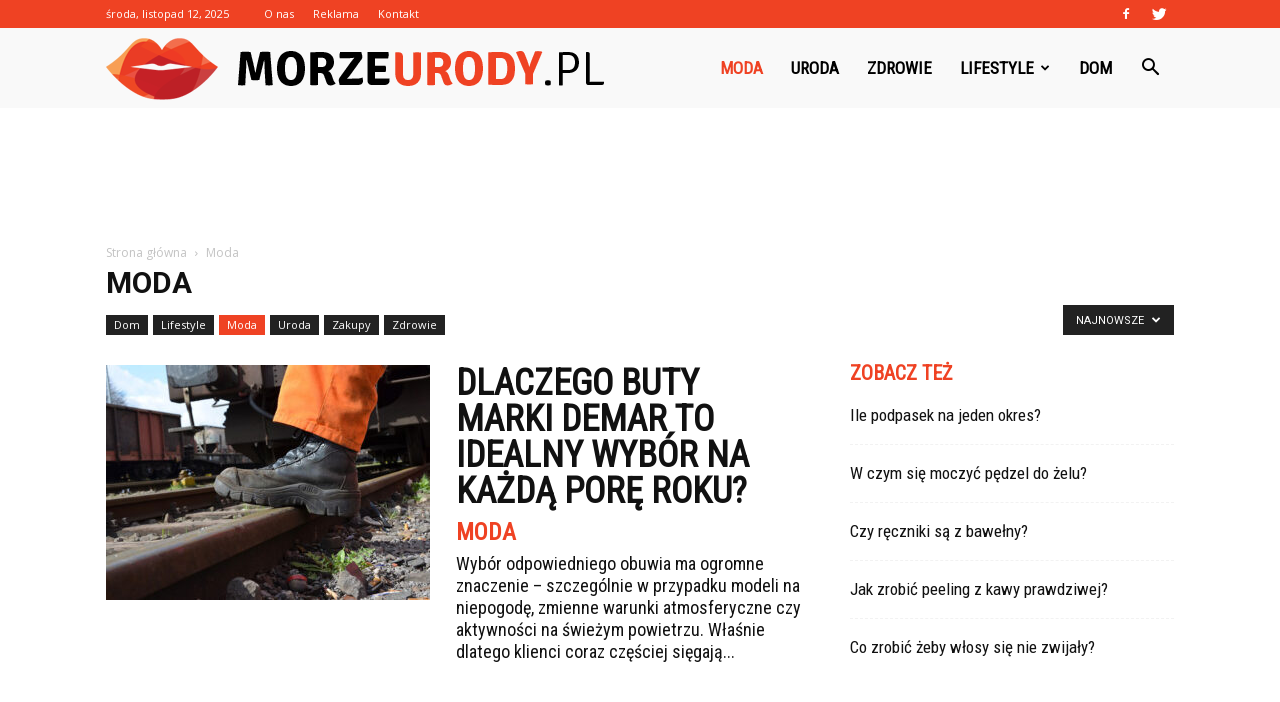

--- FILE ---
content_type: text/html; charset=UTF-8
request_url: https://www.morzeurody.pl/category/moda/
body_size: 102574
content:
<!doctype html >
<!--[if IE 8]>    <html class="ie8" lang="en"> <![endif]-->
<!--[if IE 9]>    <html class="ie9" lang="en"> <![endif]-->
<!--[if gt IE 8]><!--> <html lang="pl-PL"> <!--<![endif]-->
<head>
    <title>Moda | Morzeurody.pl</title>
    <meta charset="UTF-8" />
    <meta name="viewport" content="width=device-width, initial-scale=1.0">
    <link rel="pingback" href="https://www.morzeurody.pl/xmlrpc.php" />
    <link rel='dns-prefetch' href='//s0.wp.com' />
<link rel='dns-prefetch' href='//fonts.googleapis.com' />
<link rel='dns-prefetch' href='//s.w.org' />
<link rel="alternate" type="application/rss+xml" title="Morzeurody.pl &raquo; Kanał z wpisami" href="https://www.morzeurody.pl/feed/" />
<link rel="alternate" type="application/rss+xml" title="Morzeurody.pl &raquo; Kanał z komentarzami" href="https://www.morzeurody.pl/comments/feed/" />
<link rel="alternate" type="application/rss+xml" title="Morzeurody.pl &raquo; Kanał z wpisami zaszufladkowanymi do kategorii Moda" href="https://www.morzeurody.pl/category/moda/feed/" />
		<script type="text/javascript">
			window._wpemojiSettings = {"baseUrl":"https:\/\/s.w.org\/images\/core\/emoji\/11\/72x72\/","ext":".png","svgUrl":"https:\/\/s.w.org\/images\/core\/emoji\/11\/svg\/","svgExt":".svg","source":{"concatemoji":"https:\/\/www.morzeurody.pl\/wp-includes\/js\/wp-emoji-release.min.js?ver=4.9.26"}};
			!function(e,a,t){var n,r,o,i=a.createElement("canvas"),p=i.getContext&&i.getContext("2d");function s(e,t){var a=String.fromCharCode;p.clearRect(0,0,i.width,i.height),p.fillText(a.apply(this,e),0,0);e=i.toDataURL();return p.clearRect(0,0,i.width,i.height),p.fillText(a.apply(this,t),0,0),e===i.toDataURL()}function c(e){var t=a.createElement("script");t.src=e,t.defer=t.type="text/javascript",a.getElementsByTagName("head")[0].appendChild(t)}for(o=Array("flag","emoji"),t.supports={everything:!0,everythingExceptFlag:!0},r=0;r<o.length;r++)t.supports[o[r]]=function(e){if(!p||!p.fillText)return!1;switch(p.textBaseline="top",p.font="600 32px Arial",e){case"flag":return s([55356,56826,55356,56819],[55356,56826,8203,55356,56819])?!1:!s([55356,57332,56128,56423,56128,56418,56128,56421,56128,56430,56128,56423,56128,56447],[55356,57332,8203,56128,56423,8203,56128,56418,8203,56128,56421,8203,56128,56430,8203,56128,56423,8203,56128,56447]);case"emoji":return!s([55358,56760,9792,65039],[55358,56760,8203,9792,65039])}return!1}(o[r]),t.supports.everything=t.supports.everything&&t.supports[o[r]],"flag"!==o[r]&&(t.supports.everythingExceptFlag=t.supports.everythingExceptFlag&&t.supports[o[r]]);t.supports.everythingExceptFlag=t.supports.everythingExceptFlag&&!t.supports.flag,t.DOMReady=!1,t.readyCallback=function(){t.DOMReady=!0},t.supports.everything||(n=function(){t.readyCallback()},a.addEventListener?(a.addEventListener("DOMContentLoaded",n,!1),e.addEventListener("load",n,!1)):(e.attachEvent("onload",n),a.attachEvent("onreadystatechange",function(){"complete"===a.readyState&&t.readyCallback()})),(n=t.source||{}).concatemoji?c(n.concatemoji):n.wpemoji&&n.twemoji&&(c(n.twemoji),c(n.wpemoji)))}(window,document,window._wpemojiSettings);
		</script>
		<style type="text/css">
img.wp-smiley,
img.emoji {
	display: inline !important;
	border: none !important;
	box-shadow: none !important;
	height: 1em !important;
	width: 1em !important;
	margin: 0 .07em !important;
	vertical-align: -0.1em !important;
	background: none !important;
	padding: 0 !important;
}
</style>
<link rel='stylesheet' id='simple-payments-css'  href='https://www.morzeurody.pl/wp-content/plugins/jetpack/modules/simple-payments/simple-payments.css?ver=4.9.26' type='text/css' media='all' />
<link rel='stylesheet' id='google-fonts-style-css'  href='https://fonts.googleapis.com/css?family=Roboto+Condensed%3A400%7COpen+Sans%3A300italic%2C400%2C400italic%2C600%2C600italic%2C700%7CRoboto%3A300%2C400%2C400italic%2C500%2C500italic%2C700%2C900&#038;ver=7.8.1' type='text/css' media='all' />
<link rel='stylesheet' id='js_composer_front-css'  href='https://www.morzeurody.pl/wp-content/plugins/js_composer/assets/css/js_composer.min.css?ver=5.1.1' type='text/css' media='all' />
<link rel='stylesheet' id='td-theme-css'  href='https://www.morzeurody.pl/wp-content/themes/Newspaper/style.css?ver=7.8.1' type='text/css' media='all' />
<link rel='stylesheet' id='td-theme-demo-style-css'  href='https://www.morzeurody.pl/wp-content/themes/Newspaper/includes/demos/what/demo_style.css?ver=7.8.1' type='text/css' media='all' />
<link rel='stylesheet' id='open-sans-css'  href='https://fonts.googleapis.com/css?family=Open+Sans%3A300italic%2C400italic%2C600italic%2C300%2C400%2C600&#038;subset=latin%2Clatin-ext&#038;ver=4.9.26' type='text/css' media='all' />
<link rel='stylesheet' id='jetpack_css-css'  href='https://www.morzeurody.pl/wp-content/plugins/jetpack/css/jetpack.css?ver=5.2.5' type='text/css' media='all' />
<script type='text/javascript' src='https://www.morzeurody.pl/wp-includes/js/jquery/jquery.js?ver=1.12.4'></script>
<script type='text/javascript' src='https://www.morzeurody.pl/wp-includes/js/jquery/jquery-migrate.min.js?ver=1.4.1'></script>
<link rel='https://api.w.org/' href='https://www.morzeurody.pl/wp-json/' />
<link rel="EditURI" type="application/rsd+xml" title="RSD" href="https://www.morzeurody.pl/xmlrpc.php?rsd" />
<link rel="wlwmanifest" type="application/wlwmanifest+xml" href="https://www.morzeurody.pl/wp-includes/wlwmanifest.xml" /> 
<meta name="generator" content="WordPress 4.9.26" />

<link rel='dns-prefetch' href='//v0.wordpress.com'>
<style type='text/css'>img#wpstats{display:none}</style><!--[if lt IE 9]><script src="https://html5shim.googlecode.com/svn/trunk/html5.js"></script><![endif]-->
    <meta name="generator" content="Powered by Visual Composer - drag and drop page builder for WordPress."/>
<!--[if lte IE 9]><link rel="stylesheet" type="text/css" href="https://www.morzeurody.pl/wp-content/plugins/js_composer/assets/css/vc_lte_ie9.min.css" media="screen"><![endif]-->
<!-- JS generated by theme -->

<script>
    
    

	    var tdBlocksArray = []; //here we store all the items for the current page

	    //td_block class - each ajax block uses a object of this class for requests
	    function tdBlock() {
		    this.id = '';
		    this.block_type = 1; //block type id (1-234 etc)
		    this.atts = '';
		    this.td_column_number = '';
		    this.td_current_page = 1; //
		    this.post_count = 0; //from wp
		    this.found_posts = 0; //from wp
		    this.max_num_pages = 0; //from wp
		    this.td_filter_value = ''; //current live filter value
		    this.is_ajax_running = false;
		    this.td_user_action = ''; // load more or infinite loader (used by the animation)
		    this.header_color = '';
		    this.ajax_pagination_infinite_stop = ''; //show load more at page x
	    }


        // td_js_generator - mini detector
        (function(){
            var htmlTag = document.getElementsByTagName("html")[0];

            if ( navigator.userAgent.indexOf("MSIE 10.0") > -1 ) {
                htmlTag.className += ' ie10';
            }

            if ( !!navigator.userAgent.match(/Trident.*rv\:11\./) ) {
                htmlTag.className += ' ie11';
            }

            if ( /(iPad|iPhone|iPod)/g.test(navigator.userAgent) ) {
                htmlTag.className += ' td-md-is-ios';
            }

            var user_agent = navigator.userAgent.toLowerCase();
            if ( user_agent.indexOf("android") > -1 ) {
                htmlTag.className += ' td-md-is-android';
            }

            if ( -1 !== navigator.userAgent.indexOf('Mac OS X')  ) {
                htmlTag.className += ' td-md-is-os-x';
            }

            if ( /chrom(e|ium)/.test(navigator.userAgent.toLowerCase()) ) {
               htmlTag.className += ' td-md-is-chrome';
            }

            if ( -1 !== navigator.userAgent.indexOf('Firefox') ) {
                htmlTag.className += ' td-md-is-firefox';
            }

            if ( -1 !== navigator.userAgent.indexOf('Safari') && -1 === navigator.userAgent.indexOf('Chrome') ) {
                htmlTag.className += ' td-md-is-safari';
            }

            if( -1 !== navigator.userAgent.indexOf('IEMobile') ){
                htmlTag.className += ' td-md-is-iemobile';
            }

        })();




        var tdLocalCache = {};

        ( function () {
            "use strict";

            tdLocalCache = {
                data: {},
                remove: function (resource_id) {
                    delete tdLocalCache.data[resource_id];
                },
                exist: function (resource_id) {
                    return tdLocalCache.data.hasOwnProperty(resource_id) && tdLocalCache.data[resource_id] !== null;
                },
                get: function (resource_id) {
                    return tdLocalCache.data[resource_id];
                },
                set: function (resource_id, cachedData) {
                    tdLocalCache.remove(resource_id);
                    tdLocalCache.data[resource_id] = cachedData;
                }
            };
        })();

    
    
var td_viewport_interval_list=[{"limitBottom":767,"sidebarWidth":228},{"limitBottom":1018,"sidebarWidth":300},{"limitBottom":1140,"sidebarWidth":324}];
var td_animation_stack_effect="type0";
var tds_animation_stack=true;
var td_animation_stack_specific_selectors=".entry-thumb, img";
var td_animation_stack_general_selectors=".td-animation-stack img, .td-animation-stack .entry-thumb, .post img";
var td_ajax_url="https:\/\/www.morzeurody.pl\/wp-admin\/admin-ajax.php?td_theme_name=Newspaper&v=7.8.1";
var td_get_template_directory_uri="https:\/\/www.morzeurody.pl\/wp-content\/themes\/Newspaper";
var tds_snap_menu="snap";
var tds_logo_on_sticky="show_header_logo";
var tds_header_style="6";
var td_please_wait="Prosz\u0119 czeka\u0107 ...";
var td_email_user_pass_incorrect="U\u017cytkownik lub has\u0142o niepoprawne!";
var td_email_user_incorrect="E-mail lub nazwa u\u017cytkownika jest niepoprawna!";
var td_email_incorrect="E-mail niepoprawny!";
var tds_more_articles_on_post_enable="";
var tds_more_articles_on_post_time_to_wait="";
var tds_more_articles_on_post_pages_distance_from_top=0;
var tds_theme_color_site_wide="#ef4223";
var tds_smart_sidebar="enabled";
var tdThemeName="Newspaper";
var td_magnific_popup_translation_tPrev="Poprzedni (Strza\u0142ka w lewo)";
var td_magnific_popup_translation_tNext="Nast\u0119pny (Strza\u0142ka w prawo)";
var td_magnific_popup_translation_tCounter="%curr% z %total%";
var td_magnific_popup_translation_ajax_tError="Zawarto\u015b\u0107 z %url% nie mo\u017ce by\u0107 za\u0142adowana.";
var td_magnific_popup_translation_image_tError="Obraz #%curr% nie mo\u017ce by\u0107 za\u0142adowany.";
var td_ad_background_click_link="";
var td_ad_background_click_target="";
</script>


<!-- Header style compiled by theme -->

<style>
    
.td-header-wrap .black-menu .sf-menu > .current-menu-item > a,
    .td-header-wrap .black-menu .sf-menu > .current-menu-ancestor > a,
    .td-header-wrap .black-menu .sf-menu > .current-category-ancestor > a,
    .td-header-wrap .black-menu .sf-menu > li > a:hover,
    .td-header-wrap .black-menu .sf-menu > .sfHover > a,
    .td-header-style-12 .td-header-menu-wrap-full,
    .sf-menu > .current-menu-item > a:after,
    .sf-menu > .current-menu-ancestor > a:after,
    .sf-menu > .current-category-ancestor > a:after,
    .sf-menu > li:hover > a:after,
    .sf-menu > .sfHover > a:after,
    .td-header-style-12 .td-affix,
    .header-search-wrap .td-drop-down-search:after,
    .header-search-wrap .td-drop-down-search .btn:hover,
    input[type=submit]:hover,
    .td-read-more a,
    .td-post-category:hover,
    .td-grid-style-1.td-hover-1 .td-big-grid-post:hover .td-post-category,
    .td-grid-style-5.td-hover-1 .td-big-grid-post:hover .td-post-category,
    .td_top_authors .td-active .td-author-post-count,
    .td_top_authors .td-active .td-author-comments-count,
    .td_top_authors .td_mod_wrap:hover .td-author-post-count,
    .td_top_authors .td_mod_wrap:hover .td-author-comments-count,
    .td-404-sub-sub-title a:hover,
    .td-search-form-widget .wpb_button:hover,
    .td-rating-bar-wrap div,
    .td_category_template_3 .td-current-sub-category,
    .dropcap,
    .td_wrapper_video_playlist .td_video_controls_playlist_wrapper,
    .wpb_default,
    .wpb_default:hover,
    .td-left-smart-list:hover,
    .td-right-smart-list:hover,
    .woocommerce-checkout .woocommerce input.button:hover,
    .woocommerce-page .woocommerce a.button:hover,
    .woocommerce-account div.woocommerce .button:hover,
    #bbpress-forums button:hover,
    .bbp_widget_login .button:hover,
    .td-footer-wrapper .td-post-category,
    .td-footer-wrapper .widget_product_search input[type="submit"]:hover,
    .woocommerce .product a.button:hover,
    .woocommerce .product #respond input#submit:hover,
    .woocommerce .checkout input#place_order:hover,
    .woocommerce .woocommerce.widget .button:hover,
    .single-product .product .summary .cart .button:hover,
    .woocommerce-cart .woocommerce table.cart .button:hover,
    .woocommerce-cart .woocommerce .shipping-calculator-form .button:hover,
    .td-next-prev-wrap a:hover,
    .td-load-more-wrap a:hover,
    .td-post-small-box a:hover,
    .page-nav .current,
    .page-nav:first-child > div,
    .td_category_template_8 .td-category-header .td-category a.td-current-sub-category,
    .td_category_template_4 .td-category-siblings .td-category a:hover,
    #bbpress-forums .bbp-pagination .current,
    #bbpress-forums #bbp-single-user-details #bbp-user-navigation li.current a,
    .td-theme-slider:hover .slide-meta-cat a,
    a.vc_btn-black:hover,
    .td-trending-now-wrapper:hover .td-trending-now-title,
    .td-scroll-up,
    .td-smart-list-button:hover,
    .td-weather-information:before,
    .td-weather-week:before,
    .td_block_exchange .td-exchange-header:before,
    .td_block_big_grid_9.td-grid-style-1 .td-post-category,
    .td_block_big_grid_9.td-grid-style-5 .td-post-category,
    .td-grid-style-6.td-hover-1 .td-module-thumb:after,
    .td-pulldown-syle-2 .td-subcat-dropdown ul:after,
    .td_block_template_9 .td-block-title:after,
    .td_block_template_15 .td-block-title:before {
        background-color: #ef4223;
    }

    .global-block-template-4 .td-related-title .td-cur-simple-item:before {
        border-color: #ef4223 transparent transparent transparent !important;
    }

    .woocommerce .woocommerce-message .button:hover,
    .woocommerce .woocommerce-error .button:hover,
    .woocommerce .woocommerce-info .button:hover,
    .global-block-template-4 .td-related-title .td-cur-simple-item,
    .global-block-template-3 .td-related-title .td-cur-simple-item,
    .global-block-template-9 .td-related-title:after {
        background-color: #ef4223 !important;
    }

    .woocommerce .product .onsale,
    .woocommerce.widget .ui-slider .ui-slider-handle {
        background: none #ef4223;
    }

    .woocommerce.widget.widget_layered_nav_filters ul li a {
        background: none repeat scroll 0 0 #ef4223 !important;
    }

    a,
    cite a:hover,
    .td_mega_menu_sub_cats .cur-sub-cat,
    .td-mega-span h3 a:hover,
    .td_mod_mega_menu:hover .entry-title a,
    .header-search-wrap .result-msg a:hover,
    .top-header-menu li a:hover,
    .top-header-menu .current-menu-item > a,
    .top-header-menu .current-menu-ancestor > a,
    .top-header-menu .current-category-ancestor > a,
    .td-social-icon-wrap > a:hover,
    .td-header-sp-top-widget .td-social-icon-wrap a:hover,
    .td-page-content blockquote p,
    .td-post-content blockquote p,
    .mce-content-body blockquote p,
    .comment-content blockquote p,
    .wpb_text_column blockquote p,
    .td_block_text_with_title blockquote p,
    .td_module_wrap:hover .entry-title a,
    .td-subcat-filter .td-subcat-list a:hover,
    .td-subcat-filter .td-subcat-dropdown a:hover,
    .td_quote_on_blocks,
    .dropcap2,
    .dropcap3,
    .td_top_authors .td-active .td-authors-name a,
    .td_top_authors .td_mod_wrap:hover .td-authors-name a,
    .td-post-next-prev-content a:hover,
    .author-box-wrap .td-author-social a:hover,
    .td-author-name a:hover,
    .td-author-url a:hover,
    .td_mod_related_posts:hover h3 > a,
    .td-post-template-11 .td-related-title .td-related-left:hover,
    .td-post-template-11 .td-related-title .td-related-right:hover,
    .td-post-template-11 .td-related-title .td-cur-simple-item,
    .td-post-template-11 .td_block_related_posts .td-next-prev-wrap a:hover,
    .comment-reply-link:hover,
    .logged-in-as a:hover,
    #cancel-comment-reply-link:hover,
    .td-search-query,
    .td-category-header .td-pulldown-category-filter-link:hover,
    .td-category-siblings .td-subcat-dropdown a:hover,
    .td-category-siblings .td-subcat-dropdown a.td-current-sub-category,
    .widget a:hover,
    .archive .widget_archive .current,
    .archive .widget_archive .current a,
    .widget_calendar tfoot a:hover,
    .woocommerce a.added_to_cart:hover,
    #bbpress-forums li.bbp-header .bbp-reply-content span a:hover,
    #bbpress-forums .bbp-forum-freshness a:hover,
    #bbpress-forums .bbp-topic-freshness a:hover,
    #bbpress-forums .bbp-forums-list li a:hover,
    #bbpress-forums .bbp-forum-title:hover,
    #bbpress-forums .bbp-topic-permalink:hover,
    #bbpress-forums .bbp-topic-started-by a:hover,
    #bbpress-forums .bbp-topic-started-in a:hover,
    #bbpress-forums .bbp-body .super-sticky li.bbp-topic-title .bbp-topic-permalink,
    #bbpress-forums .bbp-body .sticky li.bbp-topic-title .bbp-topic-permalink,
    .widget_display_replies .bbp-author-name,
    .widget_display_topics .bbp-author-name,
    .footer-text-wrap .footer-email-wrap a,
    .td-subfooter-menu li a:hover,
    .footer-social-wrap a:hover,
    a.vc_btn-black:hover,
    .td-smart-list-dropdown-wrap .td-smart-list-button:hover,
    .td_module_17 .td-read-more a:hover,
    .td_module_18 .td-read-more a:hover,
    .td_module_19 .td-post-author-name a:hover,
    .td-instagram-user a,
    .td-pulldown-syle-2 .td-subcat-dropdown:hover .td-subcat-more span,
    .td-pulldown-syle-2 .td-subcat-dropdown:hover .td-subcat-more i,
    .td-pulldown-syle-3 .td-subcat-dropdown:hover .td-subcat-more span,
    .td-pulldown-syle-3 .td-subcat-dropdown:hover .td-subcat-more i,
    .td-block-title-wrap .td-wrapper-pulldown-filter .td-pulldown-filter-display-option:hover,
    .td-block-title-wrap .td-wrapper-pulldown-filter .td-pulldown-filter-display-option:hover i,
    .td-block-title-wrap .td-wrapper-pulldown-filter .td-pulldown-filter-link:hover,
    .td-block-title-wrap .td-wrapper-pulldown-filter .td-pulldown-filter-item .td-cur-simple-item,
    .global-block-template-2 .td-related-title .td-cur-simple-item,
    .global-block-template-5 .td-related-title .td-cur-simple-item,
    .global-block-template-6 .td-related-title .td-cur-simple-item,
    .global-block-template-7 .td-related-title .td-cur-simple-item,
    .global-block-template-8 .td-related-title .td-cur-simple-item,
    .global-block-template-9 .td-related-title .td-cur-simple-item,
    .global-block-template-10 .td-related-title .td-cur-simple-item,
    .global-block-template-11 .td-related-title .td-cur-simple-item,
    .global-block-template-12 .td-related-title .td-cur-simple-item,
    .global-block-template-13 .td-related-title .td-cur-simple-item,
    .global-block-template-14 .td-related-title .td-cur-simple-item,
    .global-block-template-15 .td-related-title .td-cur-simple-item,
    .global-block-template-16 .td-related-title .td-cur-simple-item,
    .global-block-template-17 .td-related-title .td-cur-simple-item,
    .td-theme-wrap .sf-menu ul .td-menu-item > a:hover,
    .td-theme-wrap .sf-menu ul .sfHover > a,
    .td-theme-wrap .sf-menu ul .current-menu-ancestor > a,
    .td-theme-wrap .sf-menu ul .current-category-ancestor > a,
    .td-theme-wrap .sf-menu ul .current-menu-item > a {
        color: #ef4223;
    }

    a.vc_btn-black.vc_btn_square_outlined:hover,
    a.vc_btn-black.vc_btn_outlined:hover,
    .td-mega-menu-page .wpb_content_element ul li a:hover,
     .td-theme-wrap .td-aj-search-results .td_module_wrap:hover .entry-title a,
    .td-theme-wrap .header-search-wrap .result-msg a:hover {
        color: #ef4223 !important;
    }

    .td-next-prev-wrap a:hover,
    .td-load-more-wrap a:hover,
    .td-post-small-box a:hover,
    .page-nav .current,
    .page-nav:first-child > div,
    .td_category_template_8 .td-category-header .td-category a.td-current-sub-category,
    .td_category_template_4 .td-category-siblings .td-category a:hover,
    #bbpress-forums .bbp-pagination .current,
    .post .td_quote_box,
    .page .td_quote_box,
    a.vc_btn-black:hover,
    .td_block_template_5 .td-block-title > * {
        border-color: #ef4223;
    }

    .td_wrapper_video_playlist .td_video_currently_playing:after {
        border-color: #ef4223 !important;
    }

    .header-search-wrap .td-drop-down-search:before {
        border-color: transparent transparent #ef4223 transparent;
    }

    .block-title > span,
    .block-title > a,
    .block-title > label,
    .widgettitle,
    .widgettitle:after,
    .td-trending-now-title,
    .td-trending-now-wrapper:hover .td-trending-now-title,
    .wpb_tabs li.ui-tabs-active a,
    .wpb_tabs li:hover a,
    .vc_tta-container .vc_tta-color-grey.vc_tta-tabs-position-top.vc_tta-style-classic .vc_tta-tabs-container .vc_tta-tab.vc_active > a,
    .vc_tta-container .vc_tta-color-grey.vc_tta-tabs-position-top.vc_tta-style-classic .vc_tta-tabs-container .vc_tta-tab:hover > a,
    .td_block_template_1 .td-related-title .td-cur-simple-item,
    .woocommerce .product .products h2,
    .td-subcat-filter .td-subcat-dropdown:hover .td-subcat-more {
    	background-color: #ef4223;
    }

    .woocommerce div.product .woocommerce-tabs ul.tabs li.active {
    	background-color: #ef4223 !important;
    }

    .block-title,
    .td_block_template_1 .td-related-title,
    .wpb_tabs .wpb_tabs_nav,
    .vc_tta-container .vc_tta-color-grey.vc_tta-tabs-position-top.vc_tta-style-classic .vc_tta-tabs-container,
    .woocommerce div.product .woocommerce-tabs ul.tabs:before {
        border-color: #ef4223;
    }
    .td_block_wrap .td-subcat-item a.td-cur-simple-item {
	    color: #ef4223;
	}


    
    .td-grid-style-4 .entry-title
    {
        background-color: rgba(239, 66, 35, 0.7);
    }

    
    .td-theme-wrap .block-title > span,
    .td-theme-wrap .block-title > span > a,
    .td-theme-wrap .widget_rss .block-title .rsswidget,
    .td-theme-wrap .block-title > a,
    .widgettitle,
    .widgettitle > a,
    .td-trending-now-title,
    .wpb_tabs li.ui-tabs-active a,
    .wpb_tabs li:hover a,
    .vc_tta-container .vc_tta-color-grey.vc_tta-tabs-position-top.vc_tta-style-classic .vc_tta-tabs-container .vc_tta-tab.vc_active > a,
    .vc_tta-container .vc_tta-color-grey.vc_tta-tabs-position-top.vc_tta-style-classic .vc_tta-tabs-container .vc_tta-tab:hover > a,
    .td-related-title .td-cur-simple-item,
    .woocommerce div.product .woocommerce-tabs ul.tabs li.active,
    .woocommerce .product .products h2,
    .td-theme-wrap .td_block_template_2 .td-block-title > *,
    .td-theme-wrap .td_block_template_3 .td-block-title > *,
    .td-theme-wrap .td_block_template_4 .td-block-title > *,
    .td-theme-wrap .td_block_template_5 .td-block-title > *,
    .td-theme-wrap .td_block_template_6 .td-block-title > *,
    .td-theme-wrap .td_block_template_6 .td-block-title:before,
    .td-theme-wrap .td_block_template_7 .td-block-title > *,
    .td-theme-wrap .td_block_template_8 .td-block-title > *,
    .td-theme-wrap .td_block_template_9 .td-block-title > *,
    .td-theme-wrap .td_block_template_10 .td-block-title > *,
    .td-theme-wrap .td_block_template_11 .td-block-title > *,
    .td-theme-wrap .td_block_template_12 .td-block-title > *,
    .td-theme-wrap .td_block_template_13 .td-block-title > span,
    .td-theme-wrap .td_block_template_13 .td-block-title > a,
    .td-theme-wrap .td_block_template_14 .td-block-title > *,
    .td-theme-wrap .td_block_template_14 .td-block-title-wrap .td-wrapper-pulldown-filter .td-pulldown-filter-display-option,
    .td-theme-wrap .td_block_template_14 .td-block-title-wrap .td-wrapper-pulldown-filter .td-pulldown-filter-display-option i,
    .td-theme-wrap .td_block_template_14 .td-block-title-wrap .td-wrapper-pulldown-filter .td-pulldown-filter-display-option:hover,
    .td-theme-wrap .td_block_template_14 .td-block-title-wrap .td-wrapper-pulldown-filter .td-pulldown-filter-display-option:hover i,
    .td-theme-wrap .td_block_template_15 .td-block-title > *,
    .td-theme-wrap .td_block_template_15 .td-block-title-wrap .td-wrapper-pulldown-filter,
    .td-theme-wrap .td_block_template_15 .td-block-title-wrap .td-wrapper-pulldown-filter i,
    .td-theme-wrap .td_block_template_16 .td-block-title > *,
    .td-theme-wrap .td_block_template_17 .td-block-title > * {
    	color: #ef4223;
    }


    
    .td-header-wrap .td-header-top-menu-full,
    .td-header-wrap .top-header-menu .sub-menu {
        background-color: #ef4223;
    }
    .td-header-style-8 .td-header-top-menu-full {
        background-color: transparent;
    }
    .td-header-style-8 .td-header-top-menu-full .td-header-top-menu {
        background-color: #ef4223;
        padding-left: 15px;
        padding-right: 15px;
    }

    .td-header-wrap .td-header-top-menu-full .td-header-top-menu,
    .td-header-wrap .td-header-top-menu-full {
        border-bottom: none;
    }


    
    .td-header-top-menu,
    .td-header-top-menu a,
    .td-header-wrap .td-header-top-menu-full .td-header-top-menu,
    .td-header-wrap .td-header-top-menu-full a,
    .td-header-style-8 .td-header-top-menu,
    .td-header-style-8 .td-header-top-menu a {
        color: #ffffff;
    }

    
    .top-header-menu .current-menu-item > a,
    .top-header-menu .current-menu-ancestor > a,
    .top-header-menu .current-category-ancestor > a,
    .top-header-menu li a:hover {
        color: #000000;
    }

    
    .td-header-wrap .td-header-sp-top-widget .td-icon-font {
        color: #ffffff;
    }

    
    .td-header-wrap .td-header-menu-wrap-full,
    .sf-menu > .current-menu-ancestor > a,
    .sf-menu > .current-category-ancestor > a,
    .td-header-menu-wrap.td-affix,
    .td-header-style-3 .td-header-main-menu,
    .td-header-style-3 .td-affix .td-header-main-menu,
    .td-header-style-4 .td-header-main-menu,
    .td-header-style-4 .td-affix .td-header-main-menu,
    .td-header-style-8 .td-header-menu-wrap.td-affix,
    .td-header-style-8 .td-header-top-menu-full {
		background-color: #f9f9f9;
    }


    .td-boxed-layout .td-header-style-3 .td-header-menu-wrap,
    .td-boxed-layout .td-header-style-4 .td-header-menu-wrap,
    .td-header-style-3 .td_stretch_content .td-header-menu-wrap,
    .td-header-style-4 .td_stretch_content .td-header-menu-wrap {
    	background-color: #f9f9f9 !important;
    }


    @media (min-width: 1019px) {
        .td-header-style-1 .td-header-sp-recs,
        .td-header-style-1 .td-header-sp-logo {
            margin-bottom: 28px;
        }
    }

    @media (min-width: 768px) and (max-width: 1018px) {
        .td-header-style-1 .td-header-sp-recs,
        .td-header-style-1 .td-header-sp-logo {
            margin-bottom: 14px;
        }
    }

    .td-header-style-7 .td-header-top-menu {
        border-bottom: none;
    }


    
    .sf-menu > .current-menu-item > a:after,
    .sf-menu > .current-menu-ancestor > a:after,
    .sf-menu > .current-category-ancestor > a:after,
    .sf-menu > li:hover > a:after,
    .sf-menu > .sfHover > a:after,
    .td_block_mega_menu .td-next-prev-wrap a:hover,
    .td-mega-span .td-post-category:hover,
    .td-header-wrap .black-menu .sf-menu > li > a:hover,
    .td-header-wrap .black-menu .sf-menu > .current-menu-ancestor > a,
    .td-header-wrap .black-menu .sf-menu > .sfHover > a,
    .header-search-wrap .td-drop-down-search:after,
    .header-search-wrap .td-drop-down-search .btn:hover,
    .td-header-wrap .black-menu .sf-menu > .current-menu-item > a,
    .td-header-wrap .black-menu .sf-menu > .current-menu-ancestor > a,
    .td-header-wrap .black-menu .sf-menu > .current-category-ancestor > a {
        background-color: #ef4223;
    }


    .td_block_mega_menu .td-next-prev-wrap a:hover {
        border-color: #ef4223;
    }

    .header-search-wrap .td-drop-down-search:before {
        border-color: transparent transparent #ef4223 transparent;
    }

    .td_mega_menu_sub_cats .cur-sub-cat,
    .td_mod_mega_menu:hover .entry-title a,
    .td-theme-wrap .sf-menu ul .td-menu-item > a:hover,
    .td-theme-wrap .sf-menu ul .sfHover > a,
    .td-theme-wrap .sf-menu ul .current-menu-ancestor > a,
    .td-theme-wrap .sf-menu ul .current-category-ancestor > a,
    .td-theme-wrap .sf-menu ul .current-menu-item > a {
        color: #ef4223;
    }


    
    .td-header-wrap .td-header-menu-wrap .sf-menu > li > a,
    .td-header-wrap .header-search-wrap .td-icon-search {
        color: #000000;
    }

    
    @media (max-width: 767px) {
        body .td-header-wrap .td-header-main-menu {
            background-color: #000000 !important;
        }
    }


    
    .td-menu-background:before,
    .td-search-background:before {
        background: #3a112e;
        background: -moz-linear-gradient(top, #3a112e 0%, #e2285a 100%);
        background: -webkit-gradient(left top, left bottom, color-stop(0%, #3a112e), color-stop(100%, #e2285a));
        background: -webkit-linear-gradient(top, #3a112e 0%, #e2285a 100%);
        background: -o-linear-gradient(top, #3a112e 0%, @mobileu_gradient_two_mob 100%);
        background: -ms-linear-gradient(top, #3a112e 0%, #e2285a 100%);
        background: linear-gradient(to bottom, #3a112e 0%, #e2285a 100%);
        filter: progid:DXImageTransform.Microsoft.gradient( startColorstr='#3a112e', endColorstr='#e2285a', GradientType=0 );
    }

    
    .td-footer-wrapper,
    .td-footer-wrapper .td_block_template_7 .td-block-title > *,
    .td-footer-wrapper .td_block_template_17 .td-block-title,
    .td-footer-wrapper .td-block-title-wrap .td-wrapper-pulldown-filter {
        background-color: #f9f9f9;
    }

    
    .td-footer-wrapper,
    .td-footer-wrapper a,
    .td-footer-wrapper .block-title a,
    .td-footer-wrapper .block-title span,
    .td-footer-wrapper .block-title label,
    .td-footer-wrapper .td-excerpt,
    .td-footer-wrapper .td-post-author-name span,
    .td-footer-wrapper .td-post-date,
    .td-footer-wrapper .td-social-style3 .td_social_type a,
    .td-footer-wrapper .td-social-style3,
    .td-footer-wrapper .td-social-style4 .td_social_type a,
    .td-footer-wrapper .td-social-style4,
    .td-footer-wrapper .td-social-style9,
    .td-footer-wrapper .td-social-style10,
    .td-footer-wrapper .td-social-style2 .td_social_type a,
    .td-footer-wrapper .td-social-style8 .td_social_type a,
    .td-footer-wrapper .td-social-style2 .td_social_type,
    .td-footer-wrapper .td-social-style8 .td_social_type,
    .td-footer-template-13 .td-social-name,
    .td-footer-wrapper .td_block_template_7 .td-block-title > * {
        color: #000000;
    }

    .td-footer-wrapper .widget_calendar th,
    .td-footer-wrapper .widget_calendar td,
    .td-footer-wrapper .td-social-style2 .td_social_type .td-social-box,
    .td-footer-wrapper .td-social-style8 .td_social_type .td-social-box,
    .td-social-style-2 .td-icon-font:after {
        border-color: #000000;
    }

    .td-footer-wrapper .td-module-comments a,
    .td-footer-wrapper .td-post-category,
    .td-footer-wrapper .td-slide-meta .td-post-author-name span,
    .td-footer-wrapper .td-slide-meta .td-post-date {
        color: #fff;
    }

    
    .td-footer-bottom-full .td-container::before {
        background-color: rgba(0, 0, 0, 0.1);
    }

    
	.td-footer-wrapper .block-title > span,
    .td-footer-wrapper .block-title > a,
    .td-footer-wrapper .widgettitle,
    .td-theme-wrap .td-footer-wrapper .td-container .td-block-title > *,
    .td-theme-wrap .td-footer-wrapper .td_block_template_6 .td-block-title:before {
    	color: #ef4223;
    }

    
    .td-footer-wrapper .footer-social-wrap .td-icon-font {
        color: #000000;
    }

    
    .td-sub-footer-container {
        background-color: #ef4223;
    }

    
    .td-sub-footer-container,
    .td-subfooter-menu li a {
        color: #ffffff;
    }

    
    .td-subfooter-menu li a:hover {
        color: #d6d6d6;
    }


    
    ul.sf-menu > .td-menu-item > a {
        font-family:"Roboto Condensed";
	font-size:17px;
	
    }
    
    .sf-menu ul .td-menu-item a {
        font-family:"Roboto Condensed";
	font-size:15px;
	line-height:18px;
	font-weight:bold;
	text-transform:uppercase;
	
    }
	
    .td_mod_mega_menu .item-details a {
        font-family:"Roboto Condensed";
	font-size:19px;
	line-height:21px;
	font-weight:bold;
	text-transform:uppercase;
	
    }
    
    .td_mega_menu_sub_cats .block-mega-child-cats a {
        font-family:"Roboto Condensed";
	font-size:15px;
	line-height:18px;
	font-weight:bold;
	text-transform:uppercase;
	
    }
    
    .td-mobile-content .td-mobile-main-menu > li > a {
        font-weight:bold;
	text-transform:uppercase;
	
    }
    
    .td-mobile-content .sub-menu a {
        font-weight:bold;
	text-transform:uppercase;
	
    }



	
    .block-title > span,
    .block-title > a,
    .widgettitle,
    .td-trending-now-title,
    .wpb_tabs li a,
    .vc_tta-container .vc_tta-color-grey.vc_tta-tabs-position-top.vc_tta-style-classic .vc_tta-tabs-container .vc_tta-tab > a,
    .td-theme-wrap .td-related-title a,
    .woocommerce div.product .woocommerce-tabs ul.tabs li a,
    .woocommerce .product .products h2,
    .td-theme-wrap .td-block-title {
        font-family:"Roboto Condensed";
	font-size:20px;
	font-weight:bold;
	text-transform:uppercase;
	
    }
    
    .td-big-grid-meta .td-post-category,
    .td_module_wrap .td-post-category,
    .td-module-image .td-post-category {
        font-family:"Roboto Condensed";
	font-size:18px;
	font-weight:bold;
	text-transform:uppercase;
	
    }
    
    .td-excerpt {
        font-family:"Roboto Condensed";
	
    }


	
	.td_module_wrap .td-module-title {
		font-family:"Roboto Condensed";
	
	}
     
    .td_module_3 .td-module-title {
    	font-size:26px;
	line-height:26px;
	font-weight:bold;
	text-transform:uppercase;
	
    }
    
    .td_module_6 .td-module-title {
    	font-size:16px;
	line-height:16px;
	font-weight:bold;
	text-transform:uppercase;
	
    }
    
    .td_module_11 .td-module-title {
    	font-size:36px;
	line-height:36px;
	font-weight:bold;
	text-transform:uppercase;
	
    }
    
    .td_module_18 .td-module-title {
    	font-size:50px;
	line-height:50px;
	font-weight:bold;
	text-transform:uppercase;
	
    }
    
    .td_block_trending_now .entry-title a {
    	font-family:"Roboto Condensed";
	font-size:14px;
	font-weight:bold;
	text-transform:uppercase;
	
    }
    
    .td-big-grid-post.td-big-thumb .td-big-grid-meta,
    .td-big-thumb .td-big-grid-meta .entry-title {
        font-family:"Roboto Condensed";
	font-size:42px;
	line-height:42px;
	font-weight:bold;
	text-transform:uppercase;
	
    }
    
	#td-mobile-nav,
	#td-mobile-nav .wpb_button,
	.td-search-wrap-mob {
		font-family:"Roboto Condensed";
	
	}


	
	.post .td-post-header .entry-title {
		font-family:"Roboto Condensed";
	
	}
    
    .td-post-template-default .td-post-header .entry-title {
        font-weight:bold;
	text-transform:uppercase;
	
    }
    
    .td-post-template-1 .td-post-header .entry-title {
        font-weight:bold;
	text-transform:uppercase;
	
    }
    
    .td-post-template-2 .td-post-header .entry-title {
        font-size:48px;
	line-height:46px;
	font-weight:bold;
	text-transform:uppercase;
	
    }
    
    .td-post-template-3 .td-post-header .entry-title {
        font-weight:bold;
	text-transform:uppercase;
	
    }
    
    .td-post-template-4 .td-post-header .entry-title {
        font-weight:bold;
	text-transform:uppercase;
	
    }
    
    .td-post-template-5 .td-post-header .entry-title {
        font-weight:bold;
	text-transform:uppercase;
	
    }
    
    .td-post-template-6 .td-post-header .entry-title {
        font-weight:bold;
	text-transform:uppercase;
	
    }
    
    .td-post-template-7 .td-post-header .entry-title {
        font-weight:bold;
	text-transform:uppercase;
	
    }
    
    .td-post-template-8 .td-post-header .entry-title {
        font-weight:bold;
	text-transform:uppercase;
	
    }
    
    .td-post-template-9 .td-post-header .entry-title {
        font-weight:bold;
	text-transform:uppercase;
	
    }
    
    .td-post-template-10 .td-post-header .entry-title {
        font-weight:bold;
	text-transform:uppercase;
	
    }
    
    .td-post-template-11 .td-post-header .entry-title {
        font-weight:bold;
	text-transform:uppercase;
	
    }
    
    .td-post-template-12 .td-post-header .entry-title {
        font-weight:bold;
	text-transform:uppercase;
	
    }
    
    .td-post-template-13 .td-post-header .entry-title {
        font-weight:bold;
	text-transform:uppercase;
	
    }





	
    .post .td-post-next-prev-content a {
        font-family:"Roboto Condensed";
	font-size:16px;
	font-weight:bold;
	text-transform:uppercase;
	
    }
    
    .post .author-box-wrap .td-author-name a {
        font-family:"Roboto Condensed";
	font-weight:bold;
	text-transform:uppercase;
	
    }
    
    .td_block_related_posts .entry-title a {
        font-family:"Roboto Condensed";
	font-size:16px;
	font-weight:bold;
	text-transform:uppercase;
	
    }
    
    .widget_archive a,
    .widget_calendar,
    .widget_categories a,
    .widget_nav_menu a,
    .widget_meta a,
    .widget_pages a,
    .widget_recent_comments a,
    .widget_recent_entries a,
    .widget_text .textwidget,
    .widget_tag_cloud a,
    .widget_search input,
    .woocommerce .product-categories a,
    .widget_display_forums a,
    .widget_display_replies a,
    .widget_display_topics a,
    .widget_display_views a,
    .widget_display_stats {
    	font-family:"Roboto Condensed";
	font-weight:bold;
	text-transform:uppercase;
	
    }



/* Style generated by theme for demo: what */

.td-what .td_module_3 .td-module-image .td-post-category,
    	.td-what .td_module_11 .td-post-category,
    	.td-what .td_module_18 .td-post-category,
    	.td-what .td_module_18 .td-post-category:hover,
    	.td-what .td-related-title .td-cur-simple-item:hover,
    	.td-what .td_block_template_1 .td-related-title a:hover,
    	.td-what .td_block_template_1 .td-related-title .td-cur-simple-item {
			color: #ef4223;
		}

		
		.td-what .td-header-style-6 .black-menu .sf-menu > li > a:hover,
	    .td-what .td-header-style-6 .black-menu .sf-menu > .sfHover > a,
	    .td-what .td-header-style-6 .black-menu .sf-menu > .current-menu-item > a,
	    .td-what .td-header-style-6 .black-menu .sf-menu > .current-menu-ancestor > a,
	    .td-what .td-header-style-6 .black-menu .sf-menu > .current-category-ancestor > a {
	    	color: #ef4223;
	    }
</style>

<script>
  (function(i,s,o,g,r,a,m){i['GoogleAnalyticsObject']=r;i[r]=i[r]||function(){
  (i[r].q=i[r].q||[]).push(arguments)},i[r].l=1*new Date();a=s.createElement(o),
  m=s.getElementsByTagName(o)[0];a.async=1;a.src=g;m.parentNode.insertBefore(a,m)
  })(window,document,'script','https://www.google-analytics.com/analytics.js','ga');

  ga('create', 'UA-105321953-1', 'auto');
  ga('send', 'pageview');

</script><noscript><style type="text/css"> .wpb_animate_when_almost_visible { opacity: 1; }</style></noscript></head>

<body class="archive category category-moda category-1 global-block-template-1 td-what td_category_template_3 td_category_top_posts_style_disable wpb-js-composer js-comp-ver-5.1.1 vc_responsive td-animation-stack-type0 td-full-layout" itemscope="itemscope" itemtype="https://schema.org/WebPage">

        <div class="td-scroll-up"><i class="td-icon-menu-up"></i></div>
    
    <div class="td-menu-background"></div>
<div id="td-mobile-nav">
    <div class="td-mobile-container">
        <!-- mobile menu top section -->
        <div class="td-menu-socials-wrap">
            <!-- socials -->
            <div class="td-menu-socials">
                
        <span class="td-social-icon-wrap">
            <a target="_blank" href="https://www.facebook.com/Morzeurodypl-257266684781905/" title="Facebook">
                <i class="td-icon-font td-icon-facebook"></i>
            </a>
        </span>
        <span class="td-social-icon-wrap">
            <a target="_blank" href="https://twitter.com/morzeurody_pl" title="Twitter">
                <i class="td-icon-font td-icon-twitter"></i>
            </a>
        </span>            </div>
            <!-- close button -->
            <div class="td-mobile-close">
                <a href="#"><i class="td-icon-close-mobile"></i></a>
            </div>
        </div>

        <!-- login section -->
        
        <!-- menu section -->
        <div class="td-mobile-content">
            <div class="menu-menu-container"><ul id="menu-menu" class="td-mobile-main-menu"><li id="menu-item-25" class="menu-item menu-item-type-taxonomy menu-item-object-category current-menu-item menu-item-first menu-item-25"><a href="https://www.morzeurody.pl/category/moda/">Moda</a></li>
<li id="menu-item-26" class="menu-item menu-item-type-taxonomy menu-item-object-category menu-item-26"><a href="https://www.morzeurody.pl/category/uroda/">Uroda</a></li>
<li id="menu-item-27" class="menu-item menu-item-type-taxonomy menu-item-object-category menu-item-27"><a href="https://www.morzeurody.pl/category/zdrowie/">Zdrowie</a></li>
<li id="menu-item-24" class="menu-item menu-item-type-taxonomy menu-item-object-category menu-item-has-children menu-item-24"><a href="https://www.morzeurody.pl/category/lifestyle/">Lifestyle<i class="td-icon-menu-right td-element-after"></i></a>
<ul class="sub-menu">
	<li id="menu-item-7067" class="menu-item menu-item-type-taxonomy menu-item-object-category menu-item-7067"><a href="https://www.morzeurody.pl/category/zakupy/">Zakupy</a></li>
</ul>
</li>
<li id="menu-item-23" class="menu-item menu-item-type-taxonomy menu-item-object-category menu-item-23"><a href="https://www.morzeurody.pl/category/dom/">Dom</a></li>
</ul></div>        </div>
    </div>

    <!-- register/login section -->
    </div>    <div class="td-search-background"></div>
<div class="td-search-wrap-mob">
	<div class="td-drop-down-search" aria-labelledby="td-header-search-button">
		<form method="get" class="td-search-form" action="https://www.morzeurody.pl/">
			<!-- close button -->
			<div class="td-search-close">
				<a href="#"><i class="td-icon-close-mobile"></i></a>
			</div>
			<div role="search" class="td-search-input">
				<span>Wyszukiwanie</span>
				<input id="td-header-search-mob" type="text" value="" name="s" autocomplete="off" />
			</div>
		</form>
		<div id="td-aj-search-mob"></div>
	</div>
</div>    
    
    <div id="td-outer-wrap" class="td-theme-wrap">
    
        <!--
Header style 6
-->

<div class="td-header-wrap td-header-style-6">

    <div class="td-header-top-menu-full td-container-wrap ">
        <div class="td-container td-header-row td-header-top-menu">
            
    <div class="top-bar-style-1">
        
<div class="td-header-sp-top-menu">


	        <div class="td_data_time">
            <div >

                środa, listopad 12, 2025
            </div>
        </div>
    <div class="menu-top-container"><ul id="menu-top" class="top-header-menu"><li id="menu-item-22" class="menu-item menu-item-type-post_type menu-item-object-page menu-item-first td-menu-item td-normal-menu menu-item-22"><a href="https://www.morzeurody.pl/o-nas/">O nas</a></li>
<li id="menu-item-21" class="menu-item menu-item-type-post_type menu-item-object-page td-menu-item td-normal-menu menu-item-21"><a href="https://www.morzeurody.pl/reklama/">Reklama</a></li>
<li id="menu-item-20" class="menu-item menu-item-type-post_type menu-item-object-page td-menu-item td-normal-menu menu-item-20"><a href="https://www.morzeurody.pl/kontakt/">Kontakt</a></li>
</ul></div></div>
        <div class="td-header-sp-top-widget">
    
        <span class="td-social-icon-wrap">
            <a target="_blank" href="https://www.facebook.com/Morzeurodypl-257266684781905/" title="Facebook">
                <i class="td-icon-font td-icon-facebook"></i>
            </a>
        </span>
        <span class="td-social-icon-wrap">
            <a target="_blank" href="https://twitter.com/morzeurody_pl" title="Twitter">
                <i class="td-icon-font td-icon-twitter"></i>
            </a>
        </span></div>
    </div>

<!-- LOGIN MODAL -->
        </div>
    </div>

    <div class="td-header-menu-wrap-full td-container-wrap ">
        <div class="td-header-menu-wrap">
            <div class="td-container td-header-row td-header-main-menu black-menu">
                <div id="td-header-menu" role="navigation">
    <div id="td-top-mobile-toggle"><a href="#"><i class="td-icon-font td-icon-mobile"></i></a></div>
    <div class="td-main-menu-logo td-logo-in-menu">
                    <a class="td-main-logo" href="https://www.morzeurody.pl/">
                <img src="http://www.morzeurody.pl/wp-content/uploads/2017/08/MORZEURODY.png" alt="MORZEURODY" title="MORZEURODY"/>
                <span class="td-visual-hidden">Morzeurody.pl</span>
            </a>
            </div>
    <div class="menu-menu-container"><ul id="menu-menu-1" class="sf-menu"><li class="menu-item menu-item-type-taxonomy menu-item-object-category current-menu-item menu-item-first td-menu-item td-normal-menu menu-item-25"><a href="https://www.morzeurody.pl/category/moda/">Moda</a></li>
<li class="menu-item menu-item-type-taxonomy menu-item-object-category td-menu-item td-normal-menu menu-item-26"><a href="https://www.morzeurody.pl/category/uroda/">Uroda</a></li>
<li class="menu-item menu-item-type-taxonomy menu-item-object-category td-menu-item td-normal-menu menu-item-27"><a href="https://www.morzeurody.pl/category/zdrowie/">Zdrowie</a></li>
<li class="menu-item menu-item-type-taxonomy menu-item-object-category menu-item-has-children td-menu-item td-normal-menu menu-item-24"><a href="https://www.morzeurody.pl/category/lifestyle/">Lifestyle</a>
<ul class="sub-menu">
	<li class="menu-item menu-item-type-taxonomy menu-item-object-category td-menu-item td-normal-menu menu-item-7067"><a href="https://www.morzeurody.pl/category/zakupy/">Zakupy</a></li>
</ul>
</li>
<li class="menu-item menu-item-type-taxonomy menu-item-object-category td-menu-item td-normal-menu menu-item-23"><a href="https://www.morzeurody.pl/category/dom/">Dom</a></li>
</ul></div></div>


<div class="td-search-wrapper">
    <div id="td-top-search">
        <!-- Search -->
        <div class="header-search-wrap">
            <div class="dropdown header-search">
                <a id="td-header-search-button" href="#" role="button" class="dropdown-toggle " data-toggle="dropdown"><i class="td-icon-search"></i></a>
                <a id="td-header-search-button-mob" href="#" role="button" class="dropdown-toggle " data-toggle="dropdown"><i class="td-icon-search"></i></a>
            </div>
        </div>
    </div>
</div>

<div class="header-search-wrap">
	<div class="dropdown header-search">
		<div class="td-drop-down-search" aria-labelledby="td-header-search-button">
			<form method="get" class="td-search-form" action="https://www.morzeurody.pl/">
				<div role="search" class="td-head-form-search-wrap">
					<input id="td-header-search" type="text" value="" name="s" autocomplete="off" /><input class="wpb_button wpb_btn-inverse btn" type="submit" id="td-header-search-top" value="Wyszukiwanie" />
				</div>
			</form>
			<div id="td-aj-search"></div>
		</div>
	</div>
</div>            </div>
        </div>
    </div>

    <div class="td-banner-wrap-full td-container-wrap ">
        <div class="td-container-header td-header-row td-header-header">
            <div class="td-header-sp-recs">
                <div class="td-header-rec-wrap">
    
 <!-- A generated by theme --> 

<script async src="//pagead2.googlesyndication.com/pagead/js/adsbygoogle.js"></script><div class="td-g-rec td-g-rec-id-header ">
<script type="text/javascript">
var td_screen_width = window.innerWidth;

                    if ( td_screen_width >= 1140 ) {
                        /* large monitors */
                        document.write('<ins class="adsbygoogle" style="display:inline-block;width:728px;height:90px" data-ad-client="ca-pub-3624369775460466" data-ad-slot="5351904159"></ins>');
                        (adsbygoogle = window.adsbygoogle || []).push({});
                    }
            
	                    if ( td_screen_width >= 1019  && td_screen_width < 1140 ) {
	                        /* landscape tablets */
                        document.write('<ins class="adsbygoogle" style="display:inline-block;width:468px;height:60px" data-ad-client="ca-pub-3624369775460466" data-ad-slot="5351904159"></ins>');
	                        (adsbygoogle = window.adsbygoogle || []).push({});
	                    }
	                
                    if ( td_screen_width >= 768  && td_screen_width < 1019 ) {
                        /* portrait tablets */
                        document.write('<ins class="adsbygoogle" style="display:inline-block;width:468px;height:60px" data-ad-client="ca-pub-3624369775460466" data-ad-slot="5351904159"></ins>');
                        (adsbygoogle = window.adsbygoogle || []).push({});
                    }
                
                    if ( td_screen_width < 768 ) {
                        /* Phones */
                        document.write('<ins class="adsbygoogle" style="display:inline-block;width:320px;height:50px" data-ad-client="ca-pub-3624369775460466" data-ad-slot="5351904159"></ins>');
                        (adsbygoogle = window.adsbygoogle || []).push({});
                    }
                </script>
</div>

 <!-- end A --> 


</div>            </div>
        </div>
    </div>

</div>



        <!-- subcategory -->
        <div class="td-category-header td-container-wrap">
            <div class="td-container">
                <div class="td-pb-row">
                    <div class="td-pb-span12">

                        <div class="td-crumb-container"><div class="entry-crumbs" itemscope itemtype="http://schema.org/BreadcrumbList"><span class="td-bred-first"><a href="https://www.morzeurody.pl/">Strona główna</a></span> <i class="td-icon-right td-bread-sep td-bred-no-url-last"></i> <span class="td-bred-no-url-last">Moda</span></div></div>
                        <h1 class="entry-title td-page-title">Moda</h1>
                        <div class="td-category-siblings"><ul class="td-category"><li class="entry-category"><a style="background-color:;color:#fff;border-color:;" class=""  href="https://www.morzeurody.pl/category/dom/">Dom</a></li><li class="entry-category"><a style="background-color:;color:#fff;border-color:;" class=""  href="https://www.morzeurody.pl/category/lifestyle/">Lifestyle</a></li><li class="entry-category"><a style="background-color:;color:#fff;border-color:;" class="td-current-sub-category"  href="https://www.morzeurody.pl/category/moda/">Moda</a></li><li class="entry-category"><a style="background-color:;color:#fff;border-color:;" class=""  href="https://www.morzeurody.pl/category/uroda/">Uroda</a></li><li class="entry-category"><a style="background-color:;color:#fff;border-color:;" class=""  href="https://www.morzeurody.pl/category/zakupy/">Zakupy</a></li><li class="entry-category"><a style="background-color:;color:#fff;border-color:;" class=""  href="https://www.morzeurody.pl/category/zdrowie/">Zdrowie</a></li></ul><div class="td-subcat-dropdown td-pulldown-filter-display-option"><div class="td-subcat-more"><i class="td-icon-menu-down"></i></div><ul class="td-pulldown-filter-list"></ul></div><div class="clearfix"></div></div>
                        
                    </div>
                </div>
                <div class="td-category-pulldown-filter td-wrapper-pulldown-filter"><div class="td-pulldown-filter-display-option"><div class="td-subcat-more">Najnowsze <i class="td-icon-menu-down"></i></div><ul class="td-pulldown-filter-list"><li class="td-pulldown-filter-item"><a class="td-pulldown-category-filter-link" id="td_uid_3_6914ac342af5f" data-td_block_id="td_uid_2_6914ac342af57" href="https://www.morzeurody.pl/category/moda/">Najnowsze</a></li><li class="td-pulldown-filter-item"><a class="td-pulldown-category-filter-link" id="td_uid_4_6914ac342af67" data-td_block_id="td_uid_2_6914ac342af57" href="https://www.morzeurody.pl/category/moda/?filter_by=featured">Wyróżnione posty</a></li><li class="td-pulldown-filter-item"><a class="td-pulldown-category-filter-link" id="td_uid_5_6914ac342af6e" data-td_block_id="td_uid_2_6914ac342af57" href="https://www.morzeurody.pl/category/moda/?filter_by=popular">Najbardziej popularne</a></li><li class="td-pulldown-filter-item"><a class="td-pulldown-category-filter-link" id="td_uid_6_6914ac342af74" data-td_block_id="td_uid_2_6914ac342af57" href="https://www.morzeurody.pl/category/moda/?filter_by=popular7">Popularne 7 dni</a></li><li class="td-pulldown-filter-item"><a class="td-pulldown-category-filter-link" id="td_uid_7_6914ac342af7a" data-td_block_id="td_uid_2_6914ac342af57" href="https://www.morzeurody.pl/category/moda/?filter_by=review_high">Przez wynik przeglądania</a></li><li class="td-pulldown-filter-item"><a class="td-pulldown-category-filter-link" id="td_uid_8_6914ac342af81" data-td_block_id="td_uid_2_6914ac342af57" href="https://www.morzeurody.pl/category/moda/?filter_by=random_posts">Przypadkowy</a></li></ul></div></div>            </div>
        </div>

    
	
<div class="td-main-content-wrap td-container-wrap">
    <div class="td-container">

        <!-- content -->
        <div class="td-pb-row">
                                        <div class="td-pb-span8 td-main-content">
                                <div class="td-ss-main-content">
                                    
        <div class="td_module_11 td_module_wrap td-animation-stack">
            <div class="td-module-thumb"><a href="https://www.morzeurody.pl/dlaczego-buty-marki-demar-to-idealny-wybor-na-kazda-pore-roku/" rel="bookmark" title="Dlaczego buty marki Demar to idealny wybór na każdą porę roku?"><img width="324" height="235" class="entry-thumb" src="https://www.morzeurody.pl/wp-content/uploads/2025/08/buty-robocze-324x235.jpg" alt="Demar" title="Dlaczego buty marki Demar to idealny wybór na każdą porę roku?"/></a></div>
            <div class="item-details">
                <h3 class="entry-title td-module-title"><a href="https://www.morzeurody.pl/dlaczego-buty-marki-demar-to-idealny-wybor-na-kazda-pore-roku/" rel="bookmark" title="Dlaczego buty marki Demar to idealny wybór na każdą porę roku?">Dlaczego buty marki Demar to idealny wybór na każdą porę roku?</a></h3>
                <div class="td-module-meta-info">
                    <a href="https://www.morzeurody.pl/category/moda/" class="td-post-category">Moda</a>                    <span class="td-post-author-name"><a href="https://www.morzeurody.pl/author/morzeurody/">Redakcja Morzeurody.pl</a> <span>-</span> </span>                    <span class="td-post-date"><time class="entry-date updated td-module-date" datetime="2025-08-07T16:27:24+00:00" >7 sierpnia 2025</time></span>                    <div class="td-module-comments"><a href="https://www.morzeurody.pl/dlaczego-buty-marki-demar-to-idealny-wybor-na-kazda-pore-roku/#respond">0</a></div>                </div>

                <div class="td-excerpt">
                    Wybór odpowiedniego obuwia ma ogromne znaczenie – szczególnie w przypadku modeli na niepogodę, zmienne warunki atmosferyczne czy aktywności na świeżym powietrzu. Właśnie dlatego klienci coraz częściej sięgają...                </div>

                <div class="td-read-more">
                    <a href="https://www.morzeurody.pl/dlaczego-buty-marki-demar-to-idealny-wybor-na-kazda-pore-roku/">Czytaj więcej</a>
                </div>
            </div>

        </div>

        
        <div class="td_module_11 td_module_wrap td-animation-stack">
            <div class="td-module-thumb"><a href="https://www.morzeurody.pl/torebki-plazowe-i-shopper-bag-w-wakacyjnym-stylu-jaka-torebke-wybrac-na-lato/" rel="bookmark" title="Torebki plażowe i Shopper Bag w wakacyjnym stylu &#8211; jaką torebkę wybrać na lato?"><img width="324" height="235" class="entry-thumb" src="https://www.morzeurody.pl/wp-content/uploads/2025/08/Bez-tytułu-324x235.jpg" alt="Torebki plażowe damskie" title="Torebki plażowe i Shopper Bag w wakacyjnym stylu &#8211; jaką torebkę wybrać na lato?"/></a></div>
            <div class="item-details">
                <h3 class="entry-title td-module-title"><a href="https://www.morzeurody.pl/torebki-plazowe-i-shopper-bag-w-wakacyjnym-stylu-jaka-torebke-wybrac-na-lato/" rel="bookmark" title="Torebki plażowe i Shopper Bag w wakacyjnym stylu &#8211; jaką torebkę wybrać na lato?">Torebki plażowe i Shopper Bag w wakacyjnym stylu &#8211; jaką torebkę wybrać na lato?</a></h3>
                <div class="td-module-meta-info">
                    <a href="https://www.morzeurody.pl/category/moda/" class="td-post-category">Moda</a>                    <span class="td-post-author-name"><a href="https://www.morzeurody.pl/author/morzeurody/">Redakcja Morzeurody.pl</a> <span>-</span> </span>                    <span class="td-post-date"><time class="entry-date updated td-module-date" datetime="2025-08-07T09:48:19+00:00" >7 sierpnia 2025</time></span>                    <div class="td-module-comments"><a href="https://www.morzeurody.pl/torebki-plazowe-i-shopper-bag-w-wakacyjnym-stylu-jaka-torebke-wybrac-na-lato/#respond">0</a></div>                </div>

                <div class="td-excerpt">
                    Latem torebka nabiera zupełnie nowego znaczenia – ma być nie tylko modnym dodatkiem, ale także praktycznym elementem codziennego wyposażenia. W wakacyjnym sezonie szczególną popularnością cieszą się torebki...                </div>

                <div class="td-read-more">
                    <a href="https://www.morzeurody.pl/torebki-plazowe-i-shopper-bag-w-wakacyjnym-stylu-jaka-torebke-wybrac-na-lato/">Czytaj więcej</a>
                </div>
            </div>

        </div>

        
        <div class="td_module_11 td_module_wrap td-animation-stack">
            <div class="td-module-thumb"><a href="https://www.morzeurody.pl/biustonosze-ava-elegancja-komfort-i-doskonale-dopasowanie-na-co-dzien/" rel="bookmark" title="Biustonosze Ava – elegancja, komfort i doskonałe dopasowanie na co dzień"><img width="324" height="235" class="entry-thumb" src="https://www.morzeurody.pl/wp-content/uploads/2025/04/bielizna-1-324x235.jpg" alt="Biustonosze Ava" title="Biustonosze Ava – elegancja, komfort i doskonałe dopasowanie na co dzień"/></a></div>
            <div class="item-details">
                <h3 class="entry-title td-module-title"><a href="https://www.morzeurody.pl/biustonosze-ava-elegancja-komfort-i-doskonale-dopasowanie-na-co-dzien/" rel="bookmark" title="Biustonosze Ava – elegancja, komfort i doskonałe dopasowanie na co dzień">Biustonosze Ava – elegancja, komfort i doskonałe dopasowanie na co dzień</a></h3>
                <div class="td-module-meta-info">
                    <a href="https://www.morzeurody.pl/category/moda/" class="td-post-category">Moda</a>                    <span class="td-post-author-name"><a href="https://www.morzeurody.pl/author/morzeurody/">Redakcja Morzeurody.pl</a> <span>-</span> </span>                    <span class="td-post-date"><time class="entry-date updated td-module-date" datetime="2025-04-17T11:27:33+00:00" >17 kwietnia 2025</time></span>                    <div class="td-module-comments"><a href="https://www.morzeurody.pl/biustonosze-ava-elegancja-komfort-i-doskonale-dopasowanie-na-co-dzien/#respond">0</a></div>                </div>

                <div class="td-excerpt">
                    Współczesna kobieta oczekuje od bielizny znacznie więcej niż tylko estetyki. To, co nosimy pod ubraniem, wpływa bezpośrednio na nasze samopoczucie, pewność siebie i wygodę każdego dnia. Nic...                </div>

                <div class="td-read-more">
                    <a href="https://www.morzeurody.pl/biustonosze-ava-elegancja-komfort-i-doskonale-dopasowanie-na-co-dzien/">Czytaj więcej</a>
                </div>
            </div>

        </div>

        
        <div class="td_module_11 td_module_wrap td-animation-stack">
            <div class="td-module-thumb"><a href="https://www.morzeurody.pl/modne-bransoletki-meskie-jak-wybrac-odpowiedni-model-i-dlaczego-warto-postawic-na-kamienie-naturalne/" rel="bookmark" title="Modne bransoletki męskie – jak wybrać odpowiedni model i dlaczego warto postawić na kamienie naturalne?"><img width="324" height="235" class="entry-thumb" src="https://www.morzeurody.pl/wp-content/uploads/2025/04/tempImagegS5J0U-scaled-324x235.jpg" alt="Modne bransoletki męskie" title="Modne bransoletki męskie – jak wybrać odpowiedni model i dlaczego warto postawić na kamienie naturalne?"/></a></div>
            <div class="item-details">
                <h3 class="entry-title td-module-title"><a href="https://www.morzeurody.pl/modne-bransoletki-meskie-jak-wybrac-odpowiedni-model-i-dlaczego-warto-postawic-na-kamienie-naturalne/" rel="bookmark" title="Modne bransoletki męskie – jak wybrać odpowiedni model i dlaczego warto postawić na kamienie naturalne?">Modne bransoletki męskie – jak wybrać odpowiedni model i dlaczego warto postawić na kamienie...</a></h3>
                <div class="td-module-meta-info">
                    <a href="https://www.morzeurody.pl/category/moda/" class="td-post-category">Moda</a>                    <span class="td-post-author-name"><a href="https://www.morzeurody.pl/author/morzeurody/">Redakcja Morzeurody.pl</a> <span>-</span> </span>                    <span class="td-post-date"><time class="entry-date updated td-module-date" datetime="2025-04-15T14:53:43+00:00" >15 kwietnia 2025</time></span>                    <div class="td-module-comments"><a href="https://www.morzeurody.pl/modne-bransoletki-meskie-jak-wybrac-odpowiedni-model-i-dlaczego-warto-postawic-na-kamienie-naturalne/#respond">0</a></div>                </div>

                <div class="td-excerpt">
                    Współczesna męska biżuteria przestała być zarezerwowana wyłącznie dla odważnych trendsetterów. Dziś modne bransoletki męskie są nie tylko elementem stylizacji, ale również sposobem na wyrażenie osobowości, poglądów czy...                </div>

                <div class="td-read-more">
                    <a href="https://www.morzeurody.pl/modne-bransoletki-meskie-jak-wybrac-odpowiedni-model-i-dlaczego-warto-postawic-na-kamienie-naturalne/">Czytaj więcej</a>
                </div>
            </div>

        </div>

        
        <div class="td_module_11 td_module_wrap td-animation-stack">
            <div class="td-module-thumb"><a href="https://www.morzeurody.pl/bluzy-meskie-jak-wybrac-odpowiedni-model-i-stylizowac-go-na-co-dzien/" rel="bookmark" title="Bluzy męskie – jak wybrać odpowiedni model i stylizować go na co dzień?"><img width="324" height="235" class="entry-thumb" src="https://www.morzeurody.pl/wp-content/uploads/2025/01/zUt-morzeurody-324x235.jpg" alt="Bluzy męskie" title="Bluzy męskie – jak wybrać odpowiedni model i stylizować go na co dzień?"/></a></div>
            <div class="item-details">
                <h3 class="entry-title td-module-title"><a href="https://www.morzeurody.pl/bluzy-meskie-jak-wybrac-odpowiedni-model-i-stylizowac-go-na-co-dzien/" rel="bookmark" title="Bluzy męskie – jak wybrać odpowiedni model i stylizować go na co dzień?">Bluzy męskie – jak wybrać odpowiedni model i stylizować go na co dzień?</a></h3>
                <div class="td-module-meta-info">
                    <a href="https://www.morzeurody.pl/category/moda/" class="td-post-category">Moda</a>                    <span class="td-post-author-name"><a href="https://www.morzeurody.pl/author/morzeurody/">Redakcja Morzeurody.pl</a> <span>-</span> </span>                    <span class="td-post-date"><time class="entry-date updated td-module-date" datetime="2025-01-07T14:30:36+00:00" >7 stycznia 2025</time></span>                    <div class="td-module-comments"><a href="https://www.morzeurody.pl/bluzy-meskie-jak-wybrac-odpowiedni-model-i-stylizowac-go-na-co-dzien/#respond">0</a></div>                </div>

                <div class="td-excerpt">
                    Bluzy męskie od lat cieszą się ogromną popularnością w męskiej garderobie. Są synonimem wygody, uniwersalności i swobody, dlatego świetnie sprawdzają się w wielu codziennych stylizacjach. Dzięki różnorodności...                </div>

                <div class="td-read-more">
                    <a href="https://www.morzeurody.pl/bluzy-meskie-jak-wybrac-odpowiedni-model-i-stylizowac-go-na-co-dzien/">Czytaj więcej</a>
                </div>
            </div>

        </div>

        
        <div class="td_module_11 td_module_wrap td-animation-stack">
            <div class="td-module-thumb"><a href="https://www.morzeurody.pl/modne-okulary-na-kazda-okazje/" rel="bookmark" title="Modne okulary na każdą okazję!"><img width="324" height="235" class="entry-thumb" src="https://www.morzeurody.pl/wp-content/uploads/2024/06/e4cb19d4-92ce-47a9-8d46-5fcde03ebfae-324x235.jpg" alt="Modne okulary" title="Modne okulary na każdą okazję!"/></a></div>
            <div class="item-details">
                <h3 class="entry-title td-module-title"><a href="https://www.morzeurody.pl/modne-okulary-na-kazda-okazje/" rel="bookmark" title="Modne okulary na każdą okazję!">Modne okulary na każdą okazję!</a></h3>
                <div class="td-module-meta-info">
                    <a href="https://www.morzeurody.pl/category/moda/" class="td-post-category">Moda</a>                    <span class="td-post-author-name"><a href="https://www.morzeurody.pl/author/morzeurody/">Redakcja Morzeurody.pl</a> <span>-</span> </span>                    <span class="td-post-date"><time class="entry-date updated td-module-date" datetime="2024-06-10T09:44:57+00:00" >10 czerwca 2024</time></span>                    <div class="td-module-comments"><a href="https://www.morzeurody.pl/modne-okulary-na-kazda-okazje/#respond">0</a></div>                </div>

                <div class="td-excerpt">
                    Okulary to nie tylko oczywisty sposób korygowania problemów z widzeniem, ale i atrybut dobrego stylu. Warto świadomie wybierać oprawki, by w każdej sytuacji prezentować się atrakcyjnie. Co...                </div>

                <div class="td-read-more">
                    <a href="https://www.morzeurody.pl/modne-okulary-na-kazda-okazje/">Czytaj więcej</a>
                </div>
            </div>

        </div>

        
        <div class="td_module_11 td_module_wrap td-animation-stack">
            <div class="td-module-thumb"><a href="https://www.morzeurody.pl/jakie-buty-na-lato-damskie-i-meskie-wybrac-dla-maksymalnego-komfortu-i-stylu/" rel="bookmark" title="Jakie buty na lato damskie i męskie wybrać dla maksymalnego komfortu i stylu?"><img width="324" height="235" class="entry-thumb" src="https://www.morzeurody.pl/wp-content/uploads/2024/05/buty-324x235.jpg" alt="buty na lato damskie" title="Jakie buty na lato damskie i męskie wybrać dla maksymalnego komfortu i stylu?"/></a></div>
            <div class="item-details">
                <h3 class="entry-title td-module-title"><a href="https://www.morzeurody.pl/jakie-buty-na-lato-damskie-i-meskie-wybrac-dla-maksymalnego-komfortu-i-stylu/" rel="bookmark" title="Jakie buty na lato damskie i męskie wybrać dla maksymalnego komfortu i stylu?">Jakie buty na lato damskie i męskie wybrać dla maksymalnego komfortu i stylu?</a></h3>
                <div class="td-module-meta-info">
                    <a href="https://www.morzeurody.pl/category/moda/" class="td-post-category">Moda</a>                    <span class="td-post-author-name"><a href="https://www.morzeurody.pl/author/morzeurody/">Redakcja Morzeurody.pl</a> <span>-</span> </span>                    <span class="td-post-date"><time class="entry-date updated td-module-date" datetime="2024-05-14T11:17:09+00:00" >14 maja 2024</time></span>                    <div class="td-module-comments"><a href="https://www.morzeurody.pl/jakie-buty-na-lato-damskie-i-meskie-wybrac-dla-maksymalnego-komfortu-i-stylu/#respond">0</a></div>                </div>

                <div class="td-excerpt">
                    Lato to czas, gdy odpowiedni dobór obuwia ma kluczowe znaczenie zarówno dla komfortu, jak i stylu. Wybierając buty na lato damskie oraz buty na lato męskie, warto...                </div>

                <div class="td-read-more">
                    <a href="https://www.morzeurody.pl/jakie-buty-na-lato-damskie-i-meskie-wybrac-dla-maksymalnego-komfortu-i-stylu/">Czytaj więcej</a>
                </div>
            </div>

        </div>

        
        <div class="td_module_11 td_module_wrap td-animation-stack">
            <div class="td-module-thumb"><a href="https://www.morzeurody.pl/jak-dobrac-idealny-biustonosz-ava/" rel="bookmark" title="Jak dobrać idealny biustonosz Ava?"><img width="324" height="235" class="entry-thumb" src="https://www.morzeurody.pl/wp-content/uploads/2023/10/pol_pl_Ava-1938-Yucca-Biustonosz-miekki-barbados-23509_1-324x235.jpg" alt="Biustonosze Ava" title="Jak dobrać idealny biustonosz Ava?"/></a></div>
            <div class="item-details">
                <h3 class="entry-title td-module-title"><a href="https://www.morzeurody.pl/jak-dobrac-idealny-biustonosz-ava/" rel="bookmark" title="Jak dobrać idealny biustonosz Ava?">Jak dobrać idealny biustonosz Ava?</a></h3>
                <div class="td-module-meta-info">
                    <a href="https://www.morzeurody.pl/category/moda/" class="td-post-category">Moda</a>                    <span class="td-post-author-name"><a href="https://www.morzeurody.pl/author/morzeurody/">Redakcja Morzeurody.pl</a> <span>-</span> </span>                    <span class="td-post-date"><time class="entry-date updated td-module-date" datetime="2023-10-15T18:32:32+00:00" >15 października 2023</time></span>                    <div class="td-module-comments"><a href="https://www.morzeurody.pl/jak-dobrac-idealny-biustonosz-ava/#respond">0</a></div>                </div>

                <div class="td-excerpt">
                    Szukając biustonosza, nie ma miejsca na kompromisy. Dla wielu kobiet to nie tylko element garderoby, ale kluczowy element komfortu i pewności siebie. Biustonosze Ava oferują szeroki wybór,...                </div>

                <div class="td-read-more">
                    <a href="https://www.morzeurody.pl/jak-dobrac-idealny-biustonosz-ava/">Czytaj więcej</a>
                </div>
            </div>

        </div>

        
        <div class="td_module_11 td_module_wrap td-animation-stack">
            <div class="td-module-thumb"><a href="https://www.morzeurody.pl/zegarki-nautica-czasomierze-inspirowane-morzem/" rel="bookmark" title="Zegarki Nautica &#8211; czasomierze inspirowane morzem"><img width="324" height="235" class="entry-thumb" src="https://www.morzeurody.pl/wp-content/uploads/2022/06/watch-1327149_640-324x235.jpg" alt="Zegarki Nautica" title="Zegarki Nautica &#8211; czasomierze inspirowane morzem"/></a></div>
            <div class="item-details">
                <h3 class="entry-title td-module-title"><a href="https://www.morzeurody.pl/zegarki-nautica-czasomierze-inspirowane-morzem/" rel="bookmark" title="Zegarki Nautica &#8211; czasomierze inspirowane morzem">Zegarki Nautica &#8211; czasomierze inspirowane morzem</a></h3>
                <div class="td-module-meta-info">
                    <a href="https://www.morzeurody.pl/category/moda/" class="td-post-category">Moda</a>                    <span class="td-post-author-name"><a href="https://www.morzeurody.pl/author/morzeurody/">Redakcja Morzeurody.pl</a> <span>-</span> </span>                    <span class="td-post-date"><time class="entry-date updated td-module-date" datetime="2022-06-06T13:25:59+00:00" >6 czerwca 2022</time></span>                    <div class="td-module-comments"><a href="https://www.morzeurody.pl/zegarki-nautica-czasomierze-inspirowane-morzem/#respond">0</a></div>                </div>

                <div class="td-excerpt">
                    Coraz więcej osób pragnie posiadać zupełnie oryginalne i niespotykane rzeczy, akcesoria czy odzież. Dziś unikatowość stała się dobrem luksusowym, a wyróżnienie się z tłumu i niepowtarzalność czymś...                </div>

                <div class="td-read-more">
                    <a href="https://www.morzeurody.pl/zegarki-nautica-czasomierze-inspirowane-morzem/">Czytaj więcej</a>
                </div>
            </div>

        </div>

        
        <div class="td_module_11 td_module_wrap td-animation-stack">
            <div class="td-module-thumb"><a href="https://www.morzeurody.pl/kolczyki-z-labradorytem-bizuteria-o-uzdrawiajacej-mocy/" rel="bookmark" title="Kolczyki z labradorytem – biżuteria o uzdrawiającej mocy"><img width="324" height="235" class="entry-thumb" src="https://www.morzeurody.pl/wp-content/uploads/2021/11/04-324x235.jpg" alt="Kolczyki z labradorytem" title="Kolczyki z labradorytem – biżuteria o uzdrawiającej mocy"/></a></div>
            <div class="item-details">
                <h3 class="entry-title td-module-title"><a href="https://www.morzeurody.pl/kolczyki-z-labradorytem-bizuteria-o-uzdrawiajacej-mocy/" rel="bookmark" title="Kolczyki z labradorytem – biżuteria o uzdrawiającej mocy">Kolczyki z labradorytem – biżuteria o uzdrawiającej mocy</a></h3>
                <div class="td-module-meta-info">
                    <a href="https://www.morzeurody.pl/category/moda/" class="td-post-category">Moda</a>                    <span class="td-post-author-name"><a href="https://www.morzeurody.pl/author/morzeurody/">Redakcja Morzeurody.pl</a> <span>-</span> </span>                    <span class="td-post-date"><time class="entry-date updated td-module-date" datetime="2021-11-09T17:18:43+00:00" >9 listopada 2021</time></span>                    <div class="td-module-comments"><a href="https://www.morzeurody.pl/kolczyki-z-labradorytem-bizuteria-o-uzdrawiajacej-mocy/#respond">0</a></div>                </div>

                <div class="td-excerpt">
                    Kolczyki to niezawodna ozdoba każdej kobiety. W sklepach z biżuterią znajdziemy najróżniejsze modele – od minimalistycznych wkrętek, aż po efektowne kolczyki wiszące. Nic jednak nie wyróżnia się...                </div>

                <div class="td-read-more">
                    <a href="https://www.morzeurody.pl/kolczyki-z-labradorytem-bizuteria-o-uzdrawiajacej-mocy/">Czytaj więcej</a>
                </div>
            </div>

        </div>

                                            <div class="page-nav td-pb-padding-side"><span class="current">1</span><a href="https://www.morzeurody.pl/category/moda/page/2/" class="page" title="2">2</a><a href="https://www.morzeurody.pl/category/moda/page/3/" class="page" title="3">3</a><span class="extend">...</span><a href="https://www.morzeurody.pl/category/moda/page/5/" class="last" title="5">5</a><a href="https://www.morzeurody.pl/category/moda/page/2/" ><i class="td-icon-menu-right"></i></a><span class="pages">Strona 1 z 5</span><div class="clearfix"></div></div>                                </div>
                            </div>

                            <div class="td-pb-span4 td-main-sidebar">
                                <div class="td-ss-main-sidebar">
                                    <div class="td_block_wrap td_block_9 td_block_widget td_uid_9_6914ac3431f68_rand td-pb-border-top td_block_template_1 td-column-1 td_block_padding td_block_bot_line"  data-td-block-uid="td_uid_9_6914ac3431f68" ><script>var block_td_uid_9_6914ac3431f68 = new tdBlock();
block_td_uid_9_6914ac3431f68.id = "td_uid_9_6914ac3431f68";
block_td_uid_9_6914ac3431f68.atts = '{"limit":"5","sort":"","post_ids":"","tag_slug":"","autors_id":"","installed_post_types":"","category_id":"","category_ids":"","custom_title":"ZOBACZ TE\u017b","custom_url":"","show_child_cat":"","sub_cat_ajax":"","ajax_pagination":"","header_color":"#","header_text_color":"#","ajax_pagination_infinite_stop":"","td_column_number":1,"td_ajax_preloading":"","td_ajax_filter_type":"","td_ajax_filter_ids":"","td_filter_default_txt":"All","color_preset":"","border_top":"","class":"td_block_widget td_uid_9_6914ac3431f68_rand","el_class":"","offset":"","css":"","tdc_css":"","tdc_css_class":"td_uid_9_6914ac3431f68_rand","live_filter":"","live_filter_cur_post_id":"","live_filter_cur_post_author":"","block_template_id":""}';
block_td_uid_9_6914ac3431f68.td_column_number = "1";
block_td_uid_9_6914ac3431f68.block_type = "td_block_9";
block_td_uid_9_6914ac3431f68.post_count = "5";
block_td_uid_9_6914ac3431f68.found_posts = "2195";
block_td_uid_9_6914ac3431f68.header_color = "#";
block_td_uid_9_6914ac3431f68.ajax_pagination_infinite_stop = "";
block_td_uid_9_6914ac3431f68.max_num_pages = "439";
tdBlocksArray.push(block_td_uid_9_6914ac3431f68);
</script><div class="td-block-title-wrap"><h4 class="block-title"><span class="td-pulldown-size">ZOBACZ TEŻ</span></h4></div><div id=td_uid_9_6914ac3431f68 class="td_block_inner">

	<div class="td-block-span12">

        <div class="td_module_8 td_module_wrap">

            <div class="item-details">
                <h3 class="entry-title td-module-title"><a href="https://www.morzeurody.pl/ile-podpasek-na-jeden-okres/" rel="bookmark" title="Ile podpasek na jeden okres?">Ile podpasek na jeden okres?</a></h3>
                <div class="td-module-meta-info">
                                        <span class="td-post-author-name"><a href="https://www.morzeurody.pl/author/morzeurodyz2/">Redakcja</a> <span>-</span> </span>                    <span class="td-post-date"><time class="entry-date updated td-module-date" datetime="2025-11-12T08:02:00+00:00" >12 listopada 2025</time></span>                    <div class="td-module-comments"><a href="https://www.morzeurody.pl/ile-podpasek-na-jeden-okres/#respond">0</a></div>                </div>
            </div>

            
        </div>

        
	</div> <!-- ./td-block-span12 -->

	<div class="td-block-span12">

        <div class="td_module_8 td_module_wrap">

            <div class="item-details">
                <h3 class="entry-title td-module-title"><a href="https://www.morzeurody.pl/w-czym-sie-moczyc-pedzel-do-zelu/" rel="bookmark" title="W czym się moczyć pędzel do żelu?">W czym się moczyć pędzel do żelu?</a></h3>
                <div class="td-module-meta-info">
                                        <span class="td-post-author-name"><a href="https://www.morzeurody.pl/author/morzeurodyz/">Redakcja</a> <span>-</span> </span>                    <span class="td-post-date"><time class="entry-date updated td-module-date" datetime="2025-11-12T00:01:00+00:00" >12 listopada 2025</time></span>                    <div class="td-module-comments"><a href="https://www.morzeurody.pl/w-czym-sie-moczyc-pedzel-do-zelu/#respond">0</a></div>                </div>
            </div>

            
        </div>

        
	</div> <!-- ./td-block-span12 -->

	<div class="td-block-span12">

        <div class="td_module_8 td_module_wrap">

            <div class="item-details">
                <h3 class="entry-title td-module-title"><a href="https://www.morzeurody.pl/czy-reczniki-sa-z-bawelny/" rel="bookmark" title="Czy ręczniki są z bawełny?">Czy ręczniki są z bawełny?</a></h3>
                <div class="td-module-meta-info">
                                        <span class="td-post-author-name"><a href="https://www.morzeurody.pl/author/morzeurodyz2/">Redakcja</a> <span>-</span> </span>                    <span class="td-post-date"><time class="entry-date updated td-module-date" datetime="2025-11-11T16:00:00+00:00" >11 listopada 2025</time></span>                    <div class="td-module-comments"><a href="https://www.morzeurody.pl/czy-reczniki-sa-z-bawelny/#respond">0</a></div>                </div>
            </div>

            
        </div>

        
	</div> <!-- ./td-block-span12 -->

	<div class="td-block-span12">

        <div class="td_module_8 td_module_wrap">

            <div class="item-details">
                <h3 class="entry-title td-module-title"><a href="https://www.morzeurody.pl/jak-zrobic-peeling-z-kawy-prawdziwej/" rel="bookmark" title="Jak zrobić peeling z kawy prawdziwej?">Jak zrobić peeling z kawy prawdziwej?</a></h3>
                <div class="td-module-meta-info">
                                        <span class="td-post-author-name"><a href="https://www.morzeurody.pl/author/morzeurodyz/">Redakcja</a> <span>-</span> </span>                    <span class="td-post-date"><time class="entry-date updated td-module-date" datetime="2025-11-11T07:59:00+00:00" >11 listopada 2025</time></span>                    <div class="td-module-comments"><a href="https://www.morzeurody.pl/jak-zrobic-peeling-z-kawy-prawdziwej/#respond">0</a></div>                </div>
            </div>

            
        </div>

        
	</div> <!-- ./td-block-span12 -->

	<div class="td-block-span12">

        <div class="td_module_8 td_module_wrap">

            <div class="item-details">
                <h3 class="entry-title td-module-title"><a href="https://www.morzeurody.pl/co-zrobic-zeby-wlosy-sie-nie-zwijaly/" rel="bookmark" title="Co zrobić żeby włosy się nie zwijały?">Co zrobić żeby włosy się nie zwijały?</a></h3>
                <div class="td-module-meta-info">
                                        <span class="td-post-author-name"><a href="https://www.morzeurody.pl/author/morzeurodyz2/">Redakcja</a> <span>-</span> </span>                    <span class="td-post-date"><time class="entry-date updated td-module-date" datetime="2025-11-10T23:58:00+00:00" >10 listopada 2025</time></span>                    <div class="td-module-comments"><a href="https://www.morzeurody.pl/co-zrobic-zeby-wlosy-sie-nie-zwijaly/#respond">0</a></div>                </div>
            </div>

            
        </div>

        
	</div> <!-- ./td-block-span12 --></div></div> <!-- ./block --><aside class="td_block_template_1 widget widget_categories"><h4 class="block-title"><span>Kategorie</span></h4><form action="https://www.morzeurody.pl" method="get"><label class="screen-reader-text" for="cat">Kategorie</label><select  name='cat' id='cat' class='postform' >
	<option value='-1'>Wybierz kategorię</option>
	<option class="level-0" value="6">Dom</option>
	<option class="level-0" value="26">Kosmetyki do brody, wąsów, zarostu</option>
	<option class="level-0" value="25">Kosmetyki do pielęgnacji twarzy, ciała i włosów</option>
	<option class="level-0" value="5">Lifestyle</option>
	<option class="level-0" value="1" selected="selected">Moda</option>
	<option class="level-0" value="9">Parafina kosmetyczna</option>
	<option class="level-0" value="10">Pasma włosów do warkoczyków, przedłużania</option>
	<option class="level-0" value="11">Patyczki do paznokci i skórek</option>
	<option class="level-0" value="18">Pędzelki do paznokci</option>
	<option class="level-0" value="19">Pędzle</option>
	<option class="level-0" value="20">Pędzle do golenia</option>
	<option class="level-0" value="21">Pędzle i akcesoria do makijażu</option>
	<option class="level-0" value="12">Peelingi do rąk</option>
	<option class="level-0" value="13">Peelingi do stóp</option>
	<option class="level-0" value="14">Peelingi i scruby do twarzy</option>
	<option class="level-0" value="15">Peelingi kawitacyjne</option>
	<option class="level-0" value="17">Perfumy damskie i wody perfumowane dla kobiet</option>
	<option class="level-0" value="16">Perfumy i wody perfumowane</option>
	<option class="level-0" value="22">Pęsety do brwi i rzęs</option>
	<option class="level-0" value="23">Pianki do włosów</option>
	<option class="level-0" value="24">Pianki, żele mydła do golenia</option>
	<option class="level-0" value="27">Pielęgnacja ust</option>
	<option class="level-0" value="28">Płyny do higieny intymnej</option>
	<option class="level-0" value="29">Płyny do trwałej ondulacji</option>
	<option class="level-0" value="30">Podgrzewacze ręczników</option>
	<option class="level-0" value="31">Podkłady do twarzy we wszystkich odcieniach</option>
	<option class="level-0" value="32">Podnóżki</option>
	<option class="level-0" value="33">Podpaski</option>
	<option class="level-0" value="34">Pomadki, szminki do ust</option>
	<option class="level-0" value="35">Preparaty do opalania natryskowego</option>
	<option class="level-0" value="37">Preparaty do zagęszczania włosów</option>
	<option class="level-0" value="38">Profesjonalne wyposażenie salonów fryzjerskich i kosmetycznych</option>
	<option class="level-0" value="39">Prostowanie włosów, zestawy z keratyną</option>
	<option class="level-0" value="40">Prostownice i karbownice</option>
	<option class="level-0" value="41">Przedłużanie rzęs, sztuczne rzęsy</option>
	<option class="level-0" value="42">Przyborniki do manicure i pedicure</option>
	<option class="level-0" value="43">Pudry do twarzy</option>
	<option class="level-0" value="44">Pudry do włosów</option>
	<option class="level-0" value="45">Pudry tytanowe do paznokci</option>
	<option class="level-0" value="46">Ręczniki kosmetyczne</option>
	<option class="level-0" value="36">Removery do rzęs</option>
	<option class="level-0" value="49">Róż do policzków</option>
	<option class="level-0" value="47">Rozjaśniacze do włosków</option>
	<option class="level-0" value="48">Rozświetlacze</option>
	<option class="level-0" value="3">Uroda</option>
	<option class="level-0" value="50">Zakupy</option>
	<option class="level-0" value="4">Zdrowie</option>
</select>
</form>
<script type='text/javascript'>
/* <![CDATA[ */
(function() {
	var dropdown = document.getElementById( "cat" );
	function onCatChange() {
		if ( dropdown.options[ dropdown.selectedIndex ].value > 0 ) {
			dropdown.parentNode.submit();
		}
	}
	dropdown.onchange = onCatChange;
})();
/* ]]> */
</script>

</aside>
 <!-- A generated by theme --> 

<script async src="//pagead2.googlesyndication.com/pagead/js/adsbygoogle.js"></script><div class="td-g-rec td-g-rec-id-sidebar ">
<script type="text/javascript">
var td_screen_width = window.innerWidth;

                    if ( td_screen_width >= 1140 ) {
                        /* large monitors */
                        document.write('<ins class="adsbygoogle" style="display:inline-block;width:300px;height:250px" data-ad-client="ca-pub-3624369775460466" data-ad-slot="4406310533"></ins>');
                        (adsbygoogle = window.adsbygoogle || []).push({});
                    }
            
	                    if ( td_screen_width >= 1019  && td_screen_width < 1140 ) {
	                        /* landscape tablets */
                        document.write('<ins class="adsbygoogle" style="display:inline-block;width:300px;height:250px" data-ad-client="ca-pub-3624369775460466" data-ad-slot="4406310533"></ins>');
	                        (adsbygoogle = window.adsbygoogle || []).push({});
	                    }
	                
                    if ( td_screen_width >= 768  && td_screen_width < 1019 ) {
                        /* portrait tablets */
                        document.write('<ins class="adsbygoogle" style="display:inline-block;width:200px;height:200px" data-ad-client="ca-pub-3624369775460466" data-ad-slot="4406310533"></ins>');
                        (adsbygoogle = window.adsbygoogle || []).push({});
                    }
                
                    if ( td_screen_width < 768 ) {
                        /* Phones */
                        document.write('<ins class="adsbygoogle" style="display:inline-block;width:300px;height:250px" data-ad-client="ca-pub-3624369775460466" data-ad-slot="4406310533"></ins>');
                        (adsbygoogle = window.adsbygoogle || []).push({});
                    }
                </script>
</div>

 <!-- end A --> 

                                </div>
                            </div>
                                </div> <!-- /.td-pb-row -->
    </div> <!-- /.td-container -->
</div> <!-- /.td-main-content-wrap -->


<!-- Instagram -->



<!-- Footer -->
<div class="td-footer-wrapper td-container-wrap td-footer-template-2 ">
    <div class="td-container">

	    <div class="td-pb-row">
		    <div class="td-pb-span12">
			    		    </div>
	    </div>

        <div class="td-pb-row">

            <div class="td-pb-span4">
                <div class="td-footer-info"><div class="footer-logo-wrap"><a href="https://www.morzeurody.pl/"><img src="http://www.morzeurody.pl/wp-content/uploads/2017/08/MORZEURODY.png" alt="MORZEURODY" title="MORZEURODY"/></a></div><div class="footer-text-wrap">Morzeurody.pl to portal kobiecy, na którym znajdziesz ciekawostki ze świata urody, mody i zdrowia.<div class="footer-email-wrap">Skontaktuj się z nami: <a href="mailto:kontakt@morzeurody.pl">kontakt@morzeurody.pl</a></div></div><div class="footer-social-wrap td-social-style-2">
        <span class="td-social-icon-wrap">
            <a target="_blank" href="https://www.facebook.com/Morzeurodypl-257266684781905/" title="Facebook">
                <i class="td-icon-font td-icon-facebook"></i>
            </a>
        </span>
        <span class="td-social-icon-wrap">
            <a target="_blank" href="https://twitter.com/morzeurody_pl" title="Twitter">
                <i class="td-icon-font td-icon-twitter"></i>
            </a>
        </span></div></div>                            </div>

            <div class="td-pb-span4">
                <div class="td_block_wrap td_block_7 td_uid_12_6914ac343675b_rand td-pb-border-top td_block_template_1 td-column-1 td_block_padding"  data-td-block-uid="td_uid_12_6914ac343675b" ><script>var block_td_uid_12_6914ac343675b = new tdBlock();
block_td_uid_12_6914ac343675b.id = "td_uid_12_6914ac343675b";
block_td_uid_12_6914ac343675b.atts = '{"limit":3,"sort":"popular","post_ids":"","tag_slug":"","autors_id":"","installed_post_types":"","category_id":"","category_ids":"","custom_title":"POPULARNE POSTY","custom_url":"","show_child_cat":"","sub_cat_ajax":"","ajax_pagination":"","header_color":"","header_text_color":"","ajax_pagination_infinite_stop":"","td_column_number":1,"td_ajax_preloading":"","td_ajax_filter_type":"","td_ajax_filter_ids":"","td_filter_default_txt":"Wszystko","color_preset":"","border_top":"","class":"td_uid_12_6914ac343675b_rand","el_class":"","offset":"","css":"","tdc_css":"","tdc_css_class":"td_uid_12_6914ac343675b_rand","live_filter":"","live_filter_cur_post_id":"","live_filter_cur_post_author":"","block_template_id":""}';
block_td_uid_12_6914ac343675b.td_column_number = "1";
block_td_uid_12_6914ac343675b.block_type = "td_block_7";
block_td_uid_12_6914ac343675b.post_count = "3";
block_td_uid_12_6914ac343675b.found_posts = "2195";
block_td_uid_12_6914ac343675b.header_color = "";
block_td_uid_12_6914ac343675b.ajax_pagination_infinite_stop = "";
block_td_uid_12_6914ac343675b.max_num_pages = "732";
tdBlocksArray.push(block_td_uid_12_6914ac343675b);
</script><div class="td-block-title-wrap"><h4 class="block-title"><span class="td-pulldown-size">POPULARNE POSTY</span></h4></div><div id=td_uid_12_6914ac343675b class="td_block_inner">

	<div class="td-block-span12">

        <div class="td_module_6 td_module_wrap td-animation-stack">

        <div class="td-module-thumb"><a href="https://www.morzeurody.pl/dopracowany-makijaz/" rel="bookmark" title="Dopracowany makijaż"><img width="100" height="70" class="entry-thumb" src="https://www.morzeurody.pl/wp-content/uploads/2019/08/bikor3-100x70.jpg" srcset="https://www.morzeurody.pl/wp-content/uploads/2019/08/bikor3-100x70.jpg 100w, https://www.morzeurody.pl/wp-content/uploads/2019/08/bikor3-218x150.jpg 218w" sizes="(max-width: 100px) 100vw, 100px" alt="Dopracowany makijaż" title="Dopracowany makijaż"/></a></div>
        <div class="item-details">
            <h3 class="entry-title td-module-title"><a href="https://www.morzeurody.pl/dopracowany-makijaz/" rel="bookmark" title="Dopracowany makijaż">Dopracowany makijaż</a></h3>            <div class="td-module-meta-info">
                                                <span class="td-post-date"><time class="entry-date updated td-module-date" datetime="2019-08-27T15:02:13+00:00" >27 sierpnia 2019</time></span>                            </div>
        </div>

        </div>

        
	</div> <!-- ./td-block-span12 -->

	<div class="td-block-span12">

        <div class="td_module_6 td_module_wrap td-animation-stack">

        <div class="td-module-thumb"><a href="https://www.morzeurody.pl/jak-zwrocic-uwage-komus-kto-brzydko-pachnie/" rel="bookmark" title="Jak zwrócić uwagę komuś, kto brzydko pachnie?"><img width="100" height="70" class="entry-thumb" src="https://www.morzeurody.pl/wp-content/uploads/2017/08/brzydki-zapach-100x70.jpg" srcset="https://www.morzeurody.pl/wp-content/uploads/2017/08/brzydki-zapach-100x70.jpg 100w, https://www.morzeurody.pl/wp-content/uploads/2017/08/brzydki-zapach-218x150.jpg 218w" sizes="(max-width: 100px) 100vw, 100px" alt="" title="Jak zwrócić uwagę komuś, kto brzydko pachnie?"/></a></div>
        <div class="item-details">
            <h3 class="entry-title td-module-title"><a href="https://www.morzeurody.pl/jak-zwrocic-uwage-komus-kto-brzydko-pachnie/" rel="bookmark" title="Jak zwrócić uwagę komuś, kto brzydko pachnie?">Jak zwrócić uwagę komuś, kto brzydko pachnie?</a></h3>            <div class="td-module-meta-info">
                                                <span class="td-post-date"><time class="entry-date updated td-module-date" datetime="2017-08-25T17:52:14+00:00" >25 sierpnia 2017</time></span>                            </div>
        </div>

        </div>

        
	</div> <!-- ./td-block-span12 -->

	<div class="td-block-span12">

        <div class="td_module_6 td_module_wrap td-animation-stack">

        <div class="td-module-thumb"><a href="https://www.morzeurody.pl/burbon-i-jack-daniels-czyli-co-wyroznia-american-whiskey/" rel="bookmark" title="Burbon i Jack Daniels, czyli co wyróżnia American whiskey?"><img width="100" height="70" class="entry-thumb" src="https://www.morzeurody.pl/wp-content/uploads/2019/06/Burbon-i-Jack-Daniels-czyli-co-wyróżnia-American-whiskey-100x70.jpg" srcset="https://www.morzeurody.pl/wp-content/uploads/2019/06/Burbon-i-Jack-Daniels-czyli-co-wyróżnia-American-whiskey-100x70.jpg 100w, https://www.morzeurody.pl/wp-content/uploads/2019/06/Burbon-i-Jack-Daniels-czyli-co-wyróżnia-American-whiskey-218x150.jpg 218w" sizes="(max-width: 100px) 100vw, 100px" alt="Burbon i Jack Daniels, czyli co wyróżnia American whiskey?" title="Burbon i Jack Daniels, czyli co wyróżnia American whiskey?"/></a></div>
        <div class="item-details">
            <h3 class="entry-title td-module-title"><a href="https://www.morzeurody.pl/burbon-i-jack-daniels-czyli-co-wyroznia-american-whiskey/" rel="bookmark" title="Burbon i Jack Daniels, czyli co wyróżnia American whiskey?">Burbon i Jack Daniels, czyli co wyróżnia American whiskey?</a></h3>            <div class="td-module-meta-info">
                                                <span class="td-post-date"><time class="entry-date updated td-module-date" datetime="2019-06-05T17:59:38+00:00" >5 czerwca 2019</time></span>                            </div>
        </div>

        </div>

        
	</div> <!-- ./td-block-span12 --></div></div> <!-- ./block -->                            </div>

            <div class="td-pb-span4">
                <div class="td_block_wrap td_block_popular_categories td_uid_13_6914ac343bf1f_rand widget widget_categories td-pb-border-top td_block_template_1"  data-td-block-uid="td_uid_13_6914ac343bf1f" ><h4 class="block-title"><span class="td-pulldown-size">POPULARNE KATEGORIE</span></h4><ul class="td-pb-padding-side"><li><a href="https://www.morzeurody.pl/category/uroda/">Uroda<span class="td-cat-no">110</span></a></li><li><a href="https://www.morzeurody.pl/category/zdrowie/podpaski/">Podpaski<span class="td-cat-no">99</span></a></li><li><a href="https://www.morzeurody.pl/category/uroda/pianki-do-wlosow/">Pianki do włosów<span class="td-cat-no">90</span></a></li><li><a href="https://www.morzeurody.pl/category/uroda/kosmetyki-do-brody-wasow-zarostu/">Kosmetyki do brody, wąsów, zarostu<span class="td-cat-no">89</span></a></li><li><a href="https://www.morzeurody.pl/category/uroda/plyny-do-trwalej-ondulacji/">Płyny do trwałej ondulacji<span class="td-cat-no">87</span></a></li><li><a href="https://www.morzeurody.pl/category/uroda/peelingi-do-rak/">Peelingi do rąk<span class="td-cat-no">74</span></a></li><li><a href="https://www.morzeurody.pl/category/uroda/peelingi-do-stop/">Peelingi do stóp<span class="td-cat-no">70</span></a></li><li><a href="https://www.morzeurody.pl/category/uroda/prostownice-i-karbownice/">Prostownice i karbownice<span class="td-cat-no">67</span></a></li><li><a href="https://www.morzeurody.pl/category/uroda/plyny-do-higieny-intymnej/">Płyny do higieny intymnej<span class="td-cat-no">67</span></a></li></ul></div> <!-- ./block -->                            </div>
        </div>
    </div>
</div>


<!-- Sub Footer -->
    <div class="td-sub-footer-container td-container-wrap ">
        <div class="td-container">
            <div class="td-pb-row">
                <div class="td-pb-span td-sub-footer-menu">
                                        </div>

                <div class="td-pb-span td-sub-footer-copy">
                    &copy; morzeurody.pl | 2017                </div>
            </div>
        </div>
    </div>
</div><!--close td-outer-wrap-->



    <!--

        Theme: Newspaper by tagDiv.com 2017
        Version: 7.8.1 (rara)
        Deploy mode: deploy
        
        uid: 6914ac343c8f2
    -->

    <script type='text/javascript' src='https://s0.wp.com/wp-content/js/devicepx-jetpack.js?ver=202546'></script>
<script type='text/javascript' src='https://www.morzeurody.pl/wp-content/themes/Newspaper/js/tagdiv_theme.js?ver=7.8.1'></script>
<script type='text/javascript' src='https://www.morzeurody.pl/wp-includes/js/wp-embed.min.js?ver=4.9.26'></script>

<!-- JS generated by theme -->

<script>
    
jQuery().ready(function() {
var pulldown_size = jQuery(".td-category-pulldown-filter:first").width();
if (pulldown_size > 113) { jQuery(".td-category-pulldown-filter .td-pulldown-filter-list").css({"min-width": pulldown_size, "border-top": "1px solid #444"}); }
});

	

		(function(){
			var html_jquery_obj = jQuery('html');

			if (html_jquery_obj.length && (html_jquery_obj.is('.ie8') || html_jquery_obj.is('.ie9'))) {

				var path = 'https://www.morzeurody.pl/wp-content/themes/Newspaper/style.css';

				jQuery.get(path, function(data) {

					var str_split_separator = '#td_css_split_separator';
					var arr_splits = data.split(str_split_separator);
					var arr_length = arr_splits.length;

					if (arr_length > 1) {

						var dir_path = 'https://www.morzeurody.pl/wp-content/themes/Newspaper';
						var splited_css = '';

						for (var i = 0; i < arr_length; i++) {
							if (i > 0) {
								arr_splits[i] = str_split_separator + ' ' + arr_splits[i];
							}
							//jQuery('head').append('<style>' + arr_splits[i] + '</style>');

							var formated_str = arr_splits[i].replace(/\surl\(\'(?!data\:)/gi, function regex_function(str) {
								return ' url(\'' + dir_path + '/' + str.replace(/url\(\'/gi, '').replace(/^\s+|\s+$/gm,'');
							});

							splited_css += "<style>" + formated_str + "</style>";
						}

						var td_theme_css = jQuery('link#td-theme-css');

						if (td_theme_css.length) {
							td_theme_css.after(splited_css);
						}
					}
				});
			}
		})();

	
	
</script>

<script type='text/javascript' src='https://stats.wp.com/e-202546.js' async defer></script>
<script type='text/javascript'>
	_stq = window._stq || [];
	_stq.push([ 'view', {v:'ext',j:'1:5.2.5',blog:'134630354',post:'0',tz:'1',srv:'www.morzeurody.pl'} ]);
	_stq.push([ 'clickTrackerInit', '134630354', '0' ]);
</script>

</body>
</html>

--- FILE ---
content_type: text/html; charset=utf-8
request_url: https://www.google.com/recaptcha/api2/aframe
body_size: 268
content:
<!DOCTYPE HTML><html><head><meta http-equiv="content-type" content="text/html; charset=UTF-8"></head><body><script nonce="INXWWky24BrzHx1wBadI0Q">/** Anti-fraud and anti-abuse applications only. See google.com/recaptcha */ try{var clients={'sodar':'https://pagead2.googlesyndication.com/pagead/sodar?'};window.addEventListener("message",function(a){try{if(a.source===window.parent){var b=JSON.parse(a.data);var c=clients[b['id']];if(c){var d=document.createElement('img');d.src=c+b['params']+'&rc='+(localStorage.getItem("rc::a")?sessionStorage.getItem("rc::b"):"");window.document.body.appendChild(d);sessionStorage.setItem("rc::e",parseInt(sessionStorage.getItem("rc::e")||0)+1);localStorage.setItem("rc::h",'1762962488652');}}}catch(b){}});window.parent.postMessage("_grecaptcha_ready", "*");}catch(b){}</script></body></html>

--- FILE ---
content_type: text/plain
request_url: https://www.google-analytics.com/j/collect?v=1&_v=j102&a=566674539&t=pageview&_s=1&dl=https%3A%2F%2Fwww.morzeurody.pl%2Fcategory%2Fmoda%2F&ul=en-us%40posix&dt=Moda%20%7C%20Morzeurody.pl&sr=1280x720&vp=1280x720&_u=IEBAAEABAAAAACAAI~&jid=1630454486&gjid=652580300&cid=922951741.1762962487&tid=UA-105321953-1&_gid=598249874.1762962487&_r=1&_slc=1&z=663162437
body_size: -450
content:
2,cG-QQMWSVN1VZ